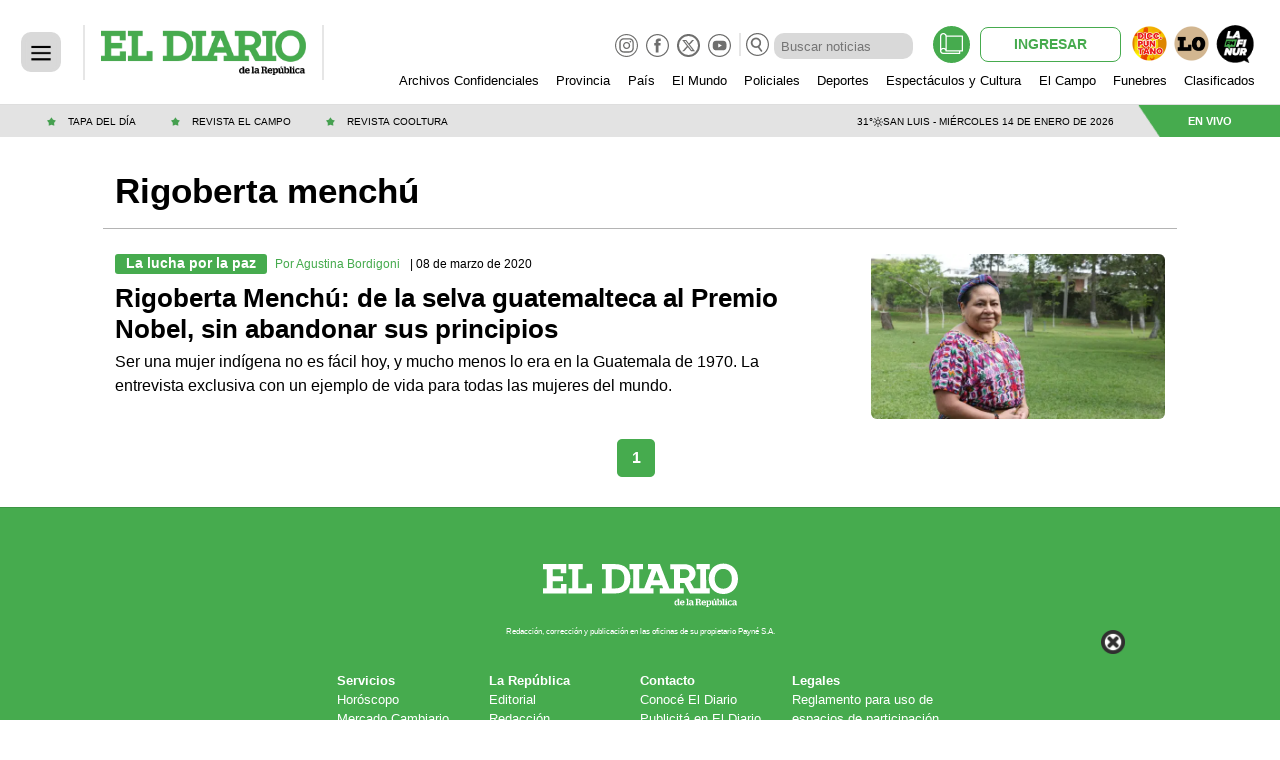

--- FILE ---
content_type: text/html; charset=utf-8
request_url: https://eldiariodelarepublica.com/tag/rigoberta-menchu
body_size: 30300
content:
<!doctype html><html lang="es"><head><meta charset="utf-8"><meta name="viewport" content="width=device-width,minimum-scale=1"><meta name="author" content="El Diario de la República"><meta name="twitter:site" content="@ElDiarioRep"><meta name="twitter:card" content="summary_large_image"><meta name="twitter:creator" content="@ElDiarioRep"><meta property="og:site_name" content="El Diario de la República"><meta name="robots" content="index, follow"><meta name="distribution" content="global"><meta name="rating" content="general"><meta name="language" content="es"><meta itemprop="genre" content="News"><meta http-equiv="X-UA-Compatible" content="IE=edge"><meta http-equiv="Content-Type" content="text/html; charset=utf-8"><meta name="facebook-domain-verification" content="wzgwvs4iz3ctunlhaqf2n7rmuj57sb"><meta itemprop="author" content="El Diario de la República"><meta name="publisher" content="El Diario de la República"><meta property="fb:admins" content="1464975003"><meta property="fb:app_id" content="1809102352715274"><meta property="fb:pages" content="271120295841"><meta itemprop="headline" content=""><meta name="theme-color" content="#46ab4e"><link rel="shortcut icon" href="https://www.eldiariodelarepublica.com/img/favicons/favicon.ico"><link rel="apple-touch-icon" sizes="57x57" href="https://www.eldiariodelarepublica.com/img/favicons/apple-icon-57x57.png"><link rel="apple-touch-icon" sizes="60x60" href="https://www.eldiariodelarepublica.com/img/favicons/apple-icon-60x60.png"><link rel="apple-touch-icon" sizes="72x72" href="https://www.eldiariodelarepublica.com/img/favicons/apple-icon-72x72.png"><link rel="apple-touch-icon" sizes="76x76" href="https://www.eldiariodelarepublica.com/img/favicons/apple-icon-76x76.png"><link rel="apple-touch-icon" sizes="114x114" href="https://www.eldiariodelarepublica.com/img/favicons/apple-icon-114x114.png"><link rel="apple-touch-icon" sizes="120x120" href="https://www.eldiariodelarepublica.com/img/favicons/apple-icon-120x120.png"><link rel="apple-touch-icon" sizes="144x144" href="https://www.eldiariodelarepublica.com/img/favicons/apple-icon-144x144.png"><link rel="apple-touch-icon" sizes="152x152" href="https://www.eldiariodelarepublica.com/img/favicons/apple-icon-152x152.png"><link rel="apple-touch-icon" sizes="180x180" href="https://www.eldiariodelarepublica.com/img/favicons/apple-icon-180x180.png"><link rel="icon" type="image/png" sizes="192x192" href="https://www.eldiariodelarepublica.com/img/favicons/android-icon-192x192.png"><link rel="icon" type="image/png" sizes="32x32" href="https://www.eldiariodelarepublica.com/img/favicons/favicon-32x32.png"><link rel="icon" type="image/png" sizes="96x96" href="https://www.eldiariodelarepublica.com/img/favicons/favicon-96x96.png"><link rel="icon" type="image/png" sizes="16x16" href="https://www.eldiariodelarepublica.com/img/favicons/favicon-16x16.png"><link rel="manifest" href="https://www.eldiariodelarepublica.com/img/favicons/manifest.json"><meta name="application-name" content="El Diario de la República"><meta name="apple-mobile-web-app-status-bar-style" content="black-translucent"><meta name="msapplication-TileImage" content="https://www.eldiariodelarepublica.com/img/favicons/ms-icon-144x144.png"><link rel="canonical" href="https://www.eldiariodelarepublica.com/tag/rigoberta-menchu"><meta name="twitter:image" content="https://www.eldiariodelarepublica.com/img/estructura/og_image.jpg"><meta property="og:image" content="https://www.eldiariodelarepublica.com/img/estructura/og_image.jpg"><meta itemprop="headline" content="Rigoberta Menchú: de la selva guatemalteca al Premio Nobel, sin abandonar sus principios"><meta property="og:type" content="website"><meta itemprop="url" content="https://www.eldiariodelarepublica.com/tag/rigoberta-menchu"><meta property="og:url" content="https://www.eldiariodelarepublica.com/tag/rigoberta-menchu"><meta itemprop="name" content="eldiariodelarepublica.com"><meta property="og:title" content="Rigoberta menchú | El Diario de la República"><meta name="twitter:title" content="Rigoberta menchú | El Diario de la República"><meta property="og:description" content="Suscribite a El Diario de la República. Más de medio siglo informando desde San Luis."><meta name="description" content="Suscribite a El Diario de la República. Más de medio siglo informando desde San Luis."><meta name="twitter:description" content="Suscribite a El Diario de la República. Más de medio siglo informando desde San Luis."><title>Rigoberta menchú | El Diario de la República</title><script async custom-element="amp-iframe" src="https://cdn.ampproject.org/v0/amp-iframe-0.1.js"></script><script async src="https://cdn.ampproject.org/v0.js" id="xdxd"></script><script async custom-element="amp-analytics" src="https://cdn.ampproject.org/v0/amp-analytics-0.1.js"></script><script async custom-element="amp-ad" src="https://cdn.ampproject.org/v0/amp-ad-0.1.js"></script><script async custom-element="amp-sidebar" src="https://cdn.ampproject.org/v0/amp-sidebar-0.1.js"></script><script async custom-element="amp-lightbox" src="https://cdn.ampproject.org/v0/amp-lightbox-0.1.js"></script><script async custom-element="amp-form" src="https://cdn.ampproject.org/v0/amp-form-0.1.js"></script><script async custom-element="amp-social-share" src="https://cdn.ampproject.org/v0/amp-social-share-0.1.js"></script><script async custom-element="amp-carousel" src="https://cdn.ampproject.org/v0/amp-carousel-0.2.js"></script><script async custom-element="amp-bind" src="https://cdn.ampproject.org/v0/amp-bind-0.1.js"></script><script async custom-element="amp-youtube" src="https://cdn.ampproject.org/v0/amp-youtube-0.1.js"></script><script async custom-template="amp-mustache" src="https://cdn.ampproject.org/v0/amp-mustache-0.2.js"></script><script custom-element="metricool" class="borrarScript">function loadScript(e){var t=document.getElementsByTagName("head")[0],c=document.createElement("script");c.type="text/javascript",c.src="https://tracker.metricool.com/resources/be.js",c.onreadystatechange=e,c.onload=e,t.appendChild(c)}loadScript(function(){beTracker.t({hash:"433988bbbd75156cb001885ed49cfeb1"})})</script><script async custom-element="amp-sticky-ad" src="https://cdn.ampproject.org/v0/amp-sticky-ad-1.0.js"></script><script type="application/ld+json"></script><script async custom-element="amp-access" src="https://cdn.ampproject.org/v0/amp-access-0.1.js"></script><script id="amp-access" type="application/json">{
        	"authorization": "https://www.eldiariodelarepublica.com/suscripcion/authorization?reader_id=READER_ID&url=SOURCE_URL&referer=DOCUMENT_REFERRER&_=RANDOM",
        	"noPingback": "true",
        	"login":{
        		"signIn": "https://www.eldiariodelarepublica.com/loginamp?reader_id=READER_ID&url=SOURCE_URL&_=RANDOM",
        		"signInRegister": "https://www.eldiariodelarepublica.com/loginamp/register?reader_id=READER_ID&url=SOURCE_URL&_=RANDOM",
        		"signSubs": "https://www.eldiariodelarepublica.com/loginamp?fromSubs=true&reader_id=READER_ID&url=SOURCE_URL&_=RANDOM",
        		"subscribe": "https://www.eldiariodelarepublica.com/suscripcion?reader_id=READER_ID&url=SOURCE_URL&_=RANDOM",
        		"signOut": "https://www.eldiariodelarepublica.com/logout_amp?reader_id=READER_ID&_=RANDOM",
        		"mi-cuenta": "https://www.eldiariodelarepublica.com/mi-cuenta?reader_id=READER_ID&_=RANDOM"
        	},
        	"authorizationFallbackResponse": {
                "loggedIn": false
        	}
        }</script><script async class="borrarScript" src="https://securepubads.g.doubleclick.net/tag/js/gpt.js"></script><script class="borrarScript">window.googletag=window.googletag||{cmd:[]},googletag.cmd.push(function(){googletag.defineSlot("/19991636/top/AMP_Zocalo",[[970,100],[970,90],[790,90],[728,90]],"div-gpt-ad-1670855022987-0").addService(googletag.pubads()),googletag.pubads().setTargeting("isAMP","false"),googletag.pubads().enableSingleRequest(),googletag.enableServices()})</script><link rel="preconnect" href="https://fonts.googleapis.com"><link rel="preconnect" href="https://fonts.gstatic.com" crossorigin><link href="https://fonts.googleapis.com/css2?family=Poppins:wght@100;400&family=Roboto:wght@400;500&display=swap" rel="stylesheet"><style amp-custom>abbr,address,article,aside,audio,b,blockquote,body,caption,cite,code,dd,del,dfn,div,dl,dt,em,fieldset,figure,footer,form,h1,h2,h3,h4,h5,h6,header,html,i,iframe,img,ins,kbd,label,legend,li,main,mark,menu,nav,object,ol,p,pre,q,samp,section,small,span,strong,sub,sup,table,tbody,td,tfoot,th,thead,time,tr,ul,var,video{margin:0;padding:0;border:0;outline:0;font-size:100%;vertical-align:baseline;background:0 0}article,aside,details,figcaption,figure,footer,header,main,menu,nav,section,summary{display:block}*,::after,::before{-webkit-box-sizing:border-box;-moz-box-sizing:border-box;-ms-box-sizing:border-box;-o-box-sizing:border-box;box-sizing:border-box}img{max-width:100%;border-width:0;vertical-align:middle;-ms-interpolation-mode:bicubic}form{margin:0 0 1.5 0}form fieldset{margin-bottom:1.5;padding:0;border-width:0}form legend{display:block;width:100%;margin-bottom:3;padding:0;color:#4d4d4d;border:0;border-bottom:1px solid #bfbfbf;white-space:normal}form legend small{font-size:.6rem;color:#bfbfbf}form p{margin-bottom:.75}form ul{list-style-type:none;margin:0 0 1.5 0;padding:0}form br{display:none}button,input,label,select,textarea{font-size:.6rem;border-radius:3px;vertical-align:baseline}button,input,select,textarea{font-family:"Libre Franklin",Helvetica,Arial,sans-serif;-webkit-box-sizing:border-box;-moz-box-sizing:border-box;-ms-box-sizing:border-box;box-sizing:border-box}label{display:inline-block;margin-bottom:.1875;font-family:.6rem;font-weight:700;color:#4d4d4d;cursor:pointer}input,select,textarea{display:inline-block;vertical-align:middle;width:100%;padding:4px;margin-bottom:1.5;background-color:#fff;border:1px solid #bfbfbf;color:#4d4d4d;-webkit-appearance:none;-moz-appearance:none;appearance:none}input:hover,select:hover,textarea:hover{border-color:gray}.input-small{width:60px}.input-medium{width:150px}.input-big{width:300px}input[type=image]{width:auto;height:auto;padding:0;margin:3px 0;line-height:normal;cursor:pointer}input[type=checkbox],input[type=radio]{width:12px;height:12px;padding:0;margin:0 3px 0 0;line-height:normal;cursor:pointer;background-color:#fff}input[type=checkbox]:checked,input[type=radio]:checked{background-color:#bfbfbf;border-color:#fff;border-width:1px;box-shadow:0 0 0 1px #bfbfbf}input[type=checkbox]+label,input[type=radio]+label{margin-right:24px}input[type=radio]{border-radius:100%}label input[type=checkbox],label input[type=radio]{margin-right:6px}input[type=image]{border:0;-webkit-box-shadow:none;box-shadow:none}input[type=file]{width:auto;padding:initial;line-height:initial;border:initial;background-color:transparent;background-color:initial;-webkit-box-shadow:none;box-shadow:none}input[type=button],input[type=reset],input[type=submit]{width:auto;height:auto;cursor:pointer;overflow:visible}textarea{resize:vertical;overflow:auto;height:auto;overflow:auto;vertical-align:top}input[type=hidden]{display:none}input[disabled],input[readonly],select[disabled],select[readonly],textarea[disabled],textarea[readonly]{-webkit-opacity:.5;-moz-opacity:.5;opacity:.5;cursor:not-allowed}input:focus,textarea:focus{border-color:#46ab4e,40%;box-shadow:0 0 1px 1px #bfbfbf;outline:0}::-webkit-input-placeholder{font-size:.8rem}input:-moz-placeholder{font-size:.8rem}input:required:focus:invalid{background-color:#fef2e7;border:1px solid #fce4cf}input:required:focus:valid{background-color:#e9f5e9;border:1px solid #5bb75b}.btn--brand{line-height:2}.btn--brand{color:#46ab4e}.btn--brand:hover{color:#46ab4e}.btn--brand:visited{color:#46ab4e}a{text-decoration:none;color:color-brand(color-brand)}a:visited{color:color-brand(color-brand)}a:hover{text-decoration:underline;color:color-brand(color-brand)}a:focus{outline:thin dotted;color:color-brand(color-brand)}a:active,a:hover{outline:0}h1,h2,h3,h4,h5,h6{margin:0;font-family:"Libre Franklin",Helvetica,Arial,sans-serif;font-weight:400;color:inherit;text-rendering:optimizelegibility}h1.altheader,h2.altheader,h3.altheader,h4.altheader,h5.altheader,h6.altheader{color:#4d4d4d;text-transform:uppercase;display:block}.h1,h1{margin-bottom:0;font-size:2.5rem;line-height:1.5}.h2,h2{margin-bottom:0;font-size:2.4rem;line-height:1.5}.h3,h3{margin-bottom:0;font-size:2.1rem;line-height:1.5}.h4,h4{margin-bottom:0;font-size:1.8rem;line-height:1.5}.h5,h5{margin-bottom:0;font-size:1.6rem;line-height:1.5}.h6,h6{margin-bottom:0;font-size:1.4rem;line-height:1.5}address,dl,ol,p,ul{margin-bottom:1.5;line-height:1.5}small{font-size:.6rem;color:#4d4d4d}ol,ul{margin:0 0 1.5 0;padding:0 0 0 24px}li ol,li ul{margin:0}blockquote{margin:0 0 1.5 0;padding-left:24px;border-left:2px solid #f2f2f2;font-family:"Libre Franklin",Helvetica,Arial,sans-serif;font-style:normal}blockquote p{font-size:.8rem;color:#4d4d4d;font-style:italic;line-height:1.5}q{quotes:none;font-style:italic}blockquote p::after,blockquote p::before,q:after,q:before{content:""}cite{font-style:normal}dd,dl{margin-bottom:1.5}dt{font-weight:700}.dl-horizontal dt{float:left;clear:left;width:20.25%;text-align:right}.dl-horizontal dd{margin-left:22.78%}abbr[title]{border-bottom:1px dotted #f2f2f2;cursor:help}b,strong{font-weight:700}dfn{font-style:italic}ins{background-color:#fff;color:#4d4d4d;text-decoration:none}mark{background-color:#ff0;color:#4d4d4d}code,kbd,pre,samp{font-family:"Courier New",monospace;font-size:.8rem;line-height:1.5}code{background-color:#f5f2f0;padding:.1em .3em;border-radius:3px}pre{white-space:pre;white-space:pre-wrap;word-wrap:break-word}sub,sup{position:relative;font-size:.6rem;line-height:0;vertical-align:1.5}sup{top:-.5em}sub{bottom:-.25em}hr{clear:both;display:block;margin:1.5 0;padding:0;height:1px;border:0;border-top:1px solid #f2f2f2}.intro{font-weight:700}.font-x-small{font-size:.6rem}.font-small{font-size:.8rem}.font-normal{font-size:1rem}.font-big{font-size:1.5rem}.font-huge{font-size:2rem}*{box-sizing:border-box}.grid{position:relative;display:-webkit-flex;align-items:flex-start;display:flex;-webkit-backface-visibility:hidden;backface-visibility:hidden;-webkit-flex-flow:row wrap;flex-flow:row wrap;width:100%}.nowrap{-webkit-flex-wrap:nowrap;flex-wrap:nowrap}.vertical{-webkit-flex-direction:column;flex-direction:column;-webkit-flex-wrap:nowrap;flex-wrap:nowrap}.vertical.reverse{-webkit-flex-direction:column-reverse;flex-direction:column-reverse;-webkit-flex-wrap:nowrap;flex-wrap:nowrap}.align-center{-webkit-align-items:center;align-items:center;-webkit-align-self:center;align-self:center}[class*=" item"],[class^=item]{display:block;flex-basis:0;flex-shrink:0;flex-grow:1;align-items:flex-start;min-height:0;min-width:0;padding-left:12px;padding-right:12px}@media(min-width:64em){[class*=" item"],[class^=item]{padding:12px}}.item.grid{display:block;width:100%;flex-basis:100%;padding:0;margin:0}@media(min-width:64em){.item.grid{flex-basis:0;display:flex}}.item.is-narrow{flex-basis:100%}@media(min-width:64em){.item.is-narrow{flex:none}}.item.clear{margin:0;padding:0}.item.is-1{flex-basis:100%}@media(min-width:64em){.item.is-1{flex:0 0 8.33333%}}.item.is-2{flex-basis:100%}@media(min-width:64em){.item.is-2{flex:0 0 16.66667%}}.item.is-3{flex-basis:100%}@media(min-width:64em){.item.is-3{flex:0 0 25%}}.item.is-4{flex-basis:100%}@media(min-width:64em){.item.is-4{flex:0 0 33.33333%}}.item.is-5{flex-basis:100%}@media(min-width:64em){.item.is-5{flex:0 0 41.66667%}}.item.is-6{flex-basis:100%}@media(min-width:64em){.item.is-6{flex:0 0 50%}}.item.is-7{flex-basis:100%}@media(min-width:64em){.item.is-7{flex:0 0 58.33333%}}.item.is-8{flex-basis:100%}@media(min-width:64em){.item.is-8{flex:0 0 66.66667%}}.item.is-9{flex-basis:100%}@media(min-width:64em){.item.is-9{flex:0 0 75%}}.item.is-10{flex-basis:100%}@media(min-width:64em){.item.is-10{flex:0 0 83.33333%}}.item.is-11{flex-basis:100%}@media(min-width:64em){.item.is-11{flex:0 0 91.66667%}}.item.is-12{flex-basis:100%}@media(min-width:64em){.item.is-12{flex:0 0 100%}}html{background:#fff;font-size:87.5%;-webkit-overflow-scrolling:touch;-webkit-tap-highlight-color:transparent;-webkit-text-size-adjust:100%;-ms-text-size-adjust:100%}body{margin:0;padding:0;width:100%;background-color:transparent;font-family:"Libre Franklin",Helvetica,Arial,sans-serif;line-height:1.5;color:#4d4d4d}.notificacion-modal{background-color:#fff;z-index:9999999999;padding:15px;position:fixed;width:100%;max-width:452px;top:0;left:0;-webkit-box-shadow:0 0 28px 3px rgba(0,0,0,.5);-moz-box-shadow:0 0 28px 3px rgba(0,0,0,.5);box-shadow:0 0 28px 3px rgba(0,0,0,.5);display:none}@media(min-width:48em){.notificacion-modal{left:95px}}.notificacion-modal .notificacion-body{display:flex}.notificacion-modal .notificacion-body .logo img{width:80px;height:80px}.notificacion-modal .logo{display:block;margin-bottom:10px}.notificacion-modal .logo img{width:140px}.notificacion-modal .text{font-size:1rem;display:block;margin-bottom:25px;letter-spacing:.5px;padding-left:10px;width:calc(100% - 80px)}.notificacion-modal .botones{text-align:right}.notificacion-modal .botones .btn--link{text-transform:uppercase;font:bold 11px Arial;margin-right:15px;background:0 0;border:0;cursor:pointer}.notificacion-modal .botones .btn--primary{font:bold 11px Arial;text-transform:uppercase;background:#46ab4e;padding:1em 1.5em;line-height:1.5;color:#fff;border-radius:.25em;border:0;cursor:pointer}html{font-size:16px}a{color:#000}a,button{outline:0}a:active,a:focus,a:hover,button:active,button:focus,button:hover{text-decoration:none}ul{padding:0;list-style:none}.icon{display:inline-block;stroke-width:0;stroke:currentColor;fill:currentColor;vertical-align:middle}.img--circle{border-radius:100%}.center{display:flex;justify-content:center;align-items:center}.centertext{text-align:center}.italic{font-style:italic}section{display:block}section.perlitas{background:#b5f700}.container{overflow:hidden;flex-grow:1;margin:0 auto;position:relative;width:auto;max-width:1080px}.btn--link{color:#46ab4e}.btn--link:hover{color:#46ab4e}.btn--link:visited{color:#46ab4e}form{margin-bottom:10px;position:relative}form fieldset{margin-bottom:15px}form label{font-size:1rem;margin-bottom:5px}form input{font-size:1rem}form input[type=email],form input[type=text]{padding:5px}form input[type=email]::-webkit-input-placeholder,form input[type=text]::-webkit-input-placeholder{font-size:1rem}form input[type=email]:-moz-placeholder,form input[type=text]:-moz-placeholder{font-size:1rem}form input[type=email]::-moz-placeholder,form input[type=text]::-moz-placeholder{font-size:1rem}form input[type=email]:-ms-input-placeholder,form input[type=text]:-ms-input-placeholder{font-size:1rem}form input[type=checkbox],form input[type=radio]{width:15px;height:15px;margin:0 3px 0 0}form input[type=checkbox]+label,form input[type=radio]+label{display:inline}form input[type=checkbox]+label.error,form input[type=radio]+label.error{position:absolute;top:20px}form input[type=file]{cursor:pointer;display:block;padding:10px 0}form input[type=file]::-webkit-file-upload-button{background:#46ab4e;border:0;-webkit-border-top-right-radius:5px;-webkit-border-bottom-right-radius:5px;-webkit-border-bottom-left-radius:5px;-webkit-border-top-left-radius:5px;-moz-border-radius-topright:5px;-moz-border-radius-bottomright:5px;-moz-border-radius-bottomleft:5px;-moz-border-radius-topleft:5px;border-top-right-radius:5px;border-bottom-right-radius:5px;border-bottom-left-radius:5px;border-top-left-radius:5px;-webkit-background-clip:padding-box;-moz-background-clip:padding;background-clip:padding-box;padding:1rem 2rem;cursor:pointer;color:#fff;outline:0 none}form input[type=file]::-ms-browse{background:#46ab4e;border:0;padding:1rem 2rem;cursor:pointer;color:#fff;outline:0 none}form textarea{font-size:1rem}form select{font-size:1rem;padding:5px}form select:after{position:absolute;content:"";top:14px;right:10px;width:0;height:0;border:6px solid transparent;border-color:#fff transparent transparent transparent}amp-img.contain img{object-fit:contain}.anuncio_previo{margin-top:-130px;padding:0;position:relative;background-color:#fff;z-index:99999;height:100vh;display:flex;align-items:center;justify-content:center}@media(min-width:48em){.anuncio_previo{margin-top:-150px}}.anuncio_previo .publi-prev{display:flex;position:relative}.anuncio_previo button{display:flex;flex-direction:column;align-items:center;cursor:pointer;position:absolute;top:-10px;right:-10px;background:0 0;border:0;padding:0}.anuncio_previo button span{color:#000;font-size:12.5px;line-height:1.2;font-weight:700}.anuncio_previo .ad_amp{display:flex;justify-content:center;align-items:center}amp-sticky-ad{padding:0;z-index:9999}.contenedor__publicidad .publicidad{max-width:1200px;margin:10px auto 10px}@media(min-width:31em){.contenedor__publicidad .publicidad{margin:10px auto 18px}}.AMP_Home_Top,.AMP_Nota_Top{margin:20px auto}.AMP_Home_Top img,.AMP_Nota_Top img{object-fit:contain}.AMP_Home_Top amp-ad,.AMP_Nota_Top amp-ad{margin:auto}.AMP_Home_Top .publicidad,.AMP_Nota_Top .publicidad{margin:0}.AMP_Home_Top_mobile,.AMP_Nota_Top_mobile{display:block;max-width:320px;max-height:50px}.AMP_Home_Top_mobile amp-img,.AMP_Nota_Top_mobile amp-img{max-height:50px}.AMP_Home_Top_desktop,.AMP_Nota_Top_desktop{display:none;max-height:90px;max-width:970px}.AMP_Home_Top_desktop amp-img,.AMP_Nota_Top_desktop amp-img{max-height:90px}@media(min-width:1024px){.AMP_Home_Top_mobile,.AMP_Nota_Top_mobile{display:none}.AMP_Home_Top_desktop,.AMP_Nota_Top_desktop{display:block;width:100%}}.contenedor__publicidad.lateral,.publicidad.lateral{height:100%}.ad_amp{display:flex;justify-content:center;align-items:center}.ad_amp a,.ad_amp amp-ad{margin:auto}@media(min-width:1120px){.laterales_on{display:flex;justify-content:center}}.is-publi-lateral{display:none}.is-publi-lateral .banner{height:100%}@media(min-width:1120px){.is-publi-lateral{width:180px;min-width:180px}}@media(min-width:1600px){.is-publi-lateral{display:block}}.is-publi-lateral .box-add,.is-publi-lateral .box-add-posSeccion{display:none;padding:73px 10px 0 10px;z-index:1}@media(min-width:1120px){.is-publi-lateral .box-add,.is-publi-lateral .box-add-posSeccion{width:180px;position:fixed;display:block;height:600px;top:0;transition:.4s}.is-publi-lateral .box-add-posSeccion,.is-publi-lateral .box-add-posSeccion-posSeccion{top:75px}.is-publi-lateral .box-add amp-img,.is-publi-lateral .box-add-posSeccion amp-img{height:inherit}.is-publi-lateral .box-add amp-img img,.is-publi-lateral .box-add-posSeccion amp-img img{object-fit:cover}}@media(min-width:1450px){.is-publi-lateral.lateral_home{display:block}}[class*=" item"],[class^=item]{padding-left:20px;padding-right:20px}@media(min-width:64em){[class*=" item"],[class^=item]{padding:12px}}.icon_twitter{border:2px solid #46ab4e;border-radius:50%;display:flex;width:38px;height:38px;align-items:center;justify-content:center}.icon_twitter_gris{border:1.6px solid #6f6f6e;border-radius:50%;display:flex;width:23px;height:23px;align-items:center;justify-content:center}.tw_np{padding:2px;border-radius:50%;border:2px solid #000}.icon_twitter.tw_icon{border:0}.cont_mediakit{max-width:100%;margin:auto;padding:10px 0}.cont_mediakit .mediakit{display:flex;flex-wrap:wrap;align-items:center;justify-content:center;flex-direction:column}.cont_mediakit .mediakit p{font-size:1.125rem;width:100%;text-align:center}.cont_mediakit .mediakit p span{font-size:1rem}.cont_mediakit .mediakit.ocupado{border:1px dashed red}.cont_mediakit .mediakit.ocupado p{color:red}.cont_mediakit .mediakit.libre{border:1px dashed green}.cont_mediakit .mediakit.libre p{color:green}header{position:fixed;width:100%;top:0;z-index:999}header .cont_login{display:flex;align-items:center;justify-content:center}header .login_btns{background:#fff;border-radius:8px;border:1px solid #46ab4e;padding:3px 33px;color:#46ab4e;font-weight:600;font-size:12px}@media(min-width:1024px){header .login_btns.noSuscripcionBtn{margin-left:10px}}header .login_suscribirse{margin:0 13px;background:#46ab4e;border-radius:8px;border:1px solid #46ab4e;padding:3px 26px;color:#fff;font-weight:600;font-size:12px}header .login_revista{background:#46ab4e;border-radius:50%;padding:7px;width:35px;height:35px}header .login_revista svg{position:relative;width:21px;height:21px}header .grid__hamburger{position:relative;display:-webkit-flex;display:inline-flex;-webkit-backface-visibility:hidden;backface-visibility:hidden;-webkit-flex-flow:row wrap;flex-flow:row wrap;width:15%;align-items:center}header .cont__headerclima{display:inline-flex;align-items:right;justify-content:space-between;width:100%;height:32px;background-color:#e3e3e3;margin:auto}header .cont__mainheader{background:#fff;display:inline-flex;align-items:center;justify-content:space-between;height:56px;width:100%;margin:auto;border-bottom:0}header .cont_header--mobile{height:74px;display:flex;flex-direction:column}header .cont_header--mobile .background_mainheader{background:#fff}header .cont_header--mobile .background_mainheader .cont__mainheader .grid__hamburger{width:22.5%;align-items:center}header .cont_header--mobile .background_mainheader .cont__mainheader .grid__hamburger .hamburger{align-items:center;border:0;padding:0;position:absolute;width:34px;height:34px;left:24px;line-height:16px;background:#d9d9d9;border-radius:10px;cursor:pointer}header .cont_header--mobile .background_mainheader .cont__mainheader .grid__hamburger .hamburger amp-img{margin-top:3px}header .cont_header--mobile .background_mainheader .cont__mainheader .cont__logo{width:54%;margin-top:10px}header .cont_header--mobile .background_mainheader .cont__mainheader .cont__logo img{max-height:27.42px;margin:auto}header .cont_header--mobile .background_mainheader .cont__mainheader .icono__radio{width:22.5%;align-items:center}header .cont_header--mobile .background_mainheader .cont__mainheader .icono__radio ul{list-style:none;text-align:right}header .cont_header--mobile .background_mainheader .cont__mainheader .icono__radio ul li{display:inline-block;margin-right:24px}header .cont_header--mobile .background_mainheader .cont__mainheader .icono__radio ul li .icon{width:25.077px;height:25.356px}header .cont_header--mobile .background_mainheader .cont__mainheader .icono__radio ul li p{display:none;color:#46ab4e}header .cont_header--mobile .background_mainheader .cont__mainheader .header-vl{border-left:2px solid #e6e6e6;height:42.805px}header .cont_header--mobile .cont__headerclima{align-items:center;height:18px}header .cont_header--mobile .cont__headerclima .header_clima_info{font-size:.625rem;align-self:center;margin:0 auto;color:#000;text-transform:uppercase}header .cont_header--mobile .cont__headerclima .header_clima_icon{height:7.99px;width:7.99px;margin:0 2px}header .cont_header--mobile .background_login{background:#fff}header .cont_header--mobile .cont_login{margin:10px 0 10px auto}header .cont_header--mobile .cont_login .login_btns{padding:2px 30px;font-size:11px}header .cont_header--mobile .cont_login .login_suscribirse{padding:2px 23px;font-size:11px}header .cont_header--mobile .cont_login .login_revista{padding:6px;width:30px;height:30px}header .cont_header--mobile .cont_login .login_revista svg{left:-1px;top:-1px}header .cont_header--mobile .cont_login .login_perfil{margin-left:10px}header .modal_estrellas{display:none}header .modal_estrellas button{display:none}header .modal_estrellas button{border:0;background:0;display:flex;height:100%;width:100%;padding:0}header .modal_estrellas .cont_estrellamodal{margin:auto;position:relative}header .modal_estrellas .cont_estrellamodal .icon-cross{position:absolute;top:-5px;right:-5px;z-index:9999;border:2px solid #46ab4e;border-radius:10px;background:#fff;cursor:pointer}header .modal_estrellas .cont_estrellamodal a amp-img{cursor:zoom-in}header .modal_estrellas .cont_estrellamodal a amp-img img{object-fit:cover}header .modal_estrellas .cont_estrellamodal a p{background-color:#46ab4e;color:#fff;font-size:1.375rem}header .modal_estrellas.active{display:flex;height:100vh;position:absolute;top:0;bottom:0;left:0;right:0;z-index:999999;background-color:#0000008c}header .cont_header--desktop{display:none}@media(min-width:48em){header .cont_header--mobile{display:none}header .cont_header--desktop{display:block}header .cont_header--desktop .cont__mainheader{height:105px;border-bottom:1px solid #00000021}header .cont_header--desktop .cont__mainheader .grid__hamburger{width:15%;align-items:center}header .cont_header--desktop .cont__mainheader .grid__hamburger .hamburger{border:0;padding:0;width:40px;height:40px;left:32px;line-height:16px;background:#d9d9d9;border-radius:10px;margin:auto;cursor:pointer}header .cont_header--desktop .cont__mainheader .grid__hamburger .hamburger .menu-icon{margin-top:5px}header .cont_header--desktop .cont__mainheader .cont__logo amp-img{max-height:45px;width:205px;margin:0 15px}header .cont_header--desktop .cont__mainheader .cont__barra{width:84%;display:flex;flex-direction:column;justify-content:center;padding-right:25px}header .cont_header--desktop .cont__mainheader .cont__barra .barra__busqueda{margin-top:0;display:flex;align-items:flex-start;justify-content:flex-end;height:68px}header .cont_header--desktop .cont__mainheader .cont__barra .barra__busqueda .cont__redes{display:flex;justify-content:flex-end;width:100%;height:20px;position:relative;top:6px}header .cont_header--desktop .cont__mainheader .cont__barra .barra__busqueda .cont__redes .menu-redes{margin-left:auto}header .cont_header--desktop .cont__mainheader .cont__barra .barra__busqueda .cont__redes .menu-redes ul{list-style-type:none}header .cont_header--desktop .cont__mainheader .cont__barra .barra__busqueda .cont__redes .menu-redes ul li{display:none}header .cont_header--desktop .cont__mainheader .cont__barra .barra__busqueda .cont__redes .menu-redes ul .menu-redes-icons{display:flex}header .cont_header--desktop .cont__mainheader .cont__barra .barra__busqueda .cont__redes .menu-redes ul .menu-redes-icons li{display:flex;margin-left:5px}header .cont_header--desktop .cont__mainheader .cont__barra .barra__busqueda .cont__redes .menu-redes ul .menu-redes-icons li amp-img{margin-bottom:9.5px}header .cont_header--desktop .cont__mainheader .cont__barra .barra__busqueda .cont_search{position:relative;display:flex;height:23px;width:255px;margin-left:auto;top:8px}header .cont_header--desktop .cont__mainheader .cont__barra .barra__busqueda .cont_search form{border-left:2px solid #e6e6e6;display:flex;margin:0}header .cont_header--desktop .cont__mainheader .cont__barra .barra__busqueda .cont_search form button{background:0;border:0;padding:0;cursor:pointer}header .cont_header--desktop .cont__mainheader .cont__barra .barra__busqueda .cont_search form button .icon-busqueda{margin:auto 5px}header .cont_header--desktop .cont__mainheader .cont__barra .barra__busqueda .cont_search form .search__input{height:16px;width:110px;padding:7px;background:#d9d9d9;border-left:2px solid #e6e6e6;border:0;font-size:1rem;line-height:1rem;color:#000;z-index:auto;margin:auto;transition:opacity .2s;border-radius:10px}header .cont_header--desktop .cont__mainheader .cont__barra .barra__busqueda .cont_search form .search__input:focus{border-color:inherit;-webkit-box-shadow:none;box-shadow:none}header .cont_header--desktop .cont__mainheader .cont__barra .cont__slide{display:none}header .cont_header--desktop .cont__mainheader .cont__barra .cont_login{margin-left:auto;position:absolute;bottom:41px}header .cont_header--desktop .cont__mainheader .cont__barra .cont_login .login_btns{padding:3px 33px;font-size:12px}header .cont_header--desktop .cont__mainheader .cont__barra .cont_login .login_suscribirse{padding:3px 26px;font-size:12px}header .cont_header--desktop .cont__mainheader .cont__barra .cont_login .login_revista{padding:7px;width:35px;height:35px}header .cont_header--desktop .cont__mainheader .cont__barra .cont_login .login_revista svg{width:21px;height:21px}header .cont_header--desktop .cont__mainheader .cont__barra .cont_login .login_perfil{margin-left:13px}header .cont_header--desktop .cont__mainheader .cont__barra .cont_login .login_perfil svg{left:0;top:0}header .cont_header--desktop .cont__mainheader .cont__barra .cont_iconos{display:flex;justify-content:left;margin-left:5px}header .cont_header--desktop .cont__mainheader .cont__barra .cont_iconos .icon_lo{margin-right:1px}header .cont_header--desktop .cont__mainheader .header-vl{border-left:2px solid #e6e6e6;height:55px}header .cont_header--desktop .cont__headerclima{align-items:right;height:32px}header .cont_header--desktop .cont__headerclima .cont_destacadas{display:none}header .cont_header--desktop .cont__headerclima .header_clima_info{font-size:.625rem;align-self:center;margin:0 24px 0 auto;text-transform:uppercase;color:#000}header .cont_header--desktop .cont__headerclima .header_clima_icon{height:10px;width:10px;vertical-align:middle}header .cont_header--desktop .cont__headerclima .triangulo-envivo amp-img{display:block;width:22px;height:32.5px}header .cont_header--desktop .cont__headerclima .envivo{background-color:#46ab4e;height:100%;width:120px;display:flex}header .cont_header--desktop .cont__headerclima .envivo p{font-size:.70813rem;color:#fff;margin:auto 48px auto auto}}@media(min-width:64em){header .cont_header--desktop .cont__mainheader .grid__hamburger{width:7%}header .cont_header--desktop .cont__mainheader .cont__logo{padding:0;width:20%}header .cont_header--desktop .cont__mainheader .cont__logo amp-img{max-height:35px;width:159.5px;margin:0 auto}header .cont_header--desktop .cont__mainheader .cont__barra{width:80%}header .cont_header--desktop .cont__mainheader .cont__barra .barra__busqueda{margin:20px 0 0 auto;width:100%;max-width:743px;height:23px;display:flex;align-items:center;justify-content:space-between}header .cont_header--desktop .cont__mainheader .cont__barra .barra__busqueda .cont__redes{position:relative;top:0}header .cont_header--desktop .cont__mainheader .cont__barra .barra__busqueda .cont__redes .menu-redes{margin-left:0}header .cont_header--desktop .cont__mainheader .cont__barra .barra__busqueda .cont__redes .menu-redes ul .menu-redes-icons li{margin:0 8px 0 0}header .cont_header--desktop .cont__mainheader .cont__barra .barra__busqueda .cont_search{margin-top:0;width:auto;position:initial}header .cont_header--desktop .cont__mainheader .cont__barra .barra__busqueda .cont_search form .icon-busqueda{margin:auto 5px auto 55px}header .cont_header--desktop .cont__mainheader .cont__barra .barra__busqueda .cont_search form .search__input{height:26px;width:139px}header .cont_header--desktop .cont__mainheader .cont__barra .barra__busqueda .cont_iconos{justify-content:end;margin-left:10px}header .cont_header--desktop .cont__mainheader .cont__barra .barra__busqueda .cont_iconos .icon_lo{margin-right:5px}header .cont_header--desktop .cont__mainheader .cont__barra .div_slide{display:flex;justify-content:flex-end}header .cont_header--desktop .cont__mainheader .cont__barra .div_slide .cont__slide{margin-top:12px;width:100%;max-width:730px;display:flex;justify-content:space-between}header .cont_header--desktop .cont__mainheader .cont__barra .div_slide .cont__slide .cont__item{margin-left:0;display:flex;align-items:center;width:fit-content;width:-webkit-fit-content;width:-moz-fit-content}header .cont_header--desktop .cont__mainheader .cont__barra .div_slide .cont__slide .cont__item span{font-size:.6875rem}header .cont_header--desktop .cont__mainheader .cont__barra .div_slide .cont__slide .cont__item .activa{display:flex;border-bottom:solid 1px #46ab4e;margin:auto 0 auto 0}header .cont_header--desktop .cont__mainheader .cont__barra .cont_login{margin-left:20px;position:static}header .cont_header--desktop .cont__mainheader .cont__barra .cont_login .login_btns{padding:5px 26px}header .cont_header--desktop .cont__mainheader .cont__barra .cont_login .login_suscribirse{padding:5px 16px}header .cont_header--desktop .cont__mainheader .cont__barra .cont_login .login_revista{padding:8px;width:37px;height:37px}header .cont_header--desktop .cont__mainheader .cont__barra .cont_login .login_revista svg{width:23px;height:21px;top:-1px;left:-1px}header .cont_header--desktop .cont__mainheader .cont__barra .cont_login .login_perfil svg{left:-1px}header .cont_header--desktop .cont__mainheader .cont__barra .cont_iconos{align-items:center}header .cont_header--desktop .cont__mainheader .cont__barra .cont_iconos .icon_lo{margin-top:5px}header .cont_header--desktop .cont__mainheader .icono__radio{width:12%}header .cont_header--desktop .cont__headerclima .header_clima_info{margin:auto 24px auto auto}}@media(min-width:76em){header .cont_header--desktop .cont__mainheader .cont__logo{max-width:325px}header .cont_header--desktop .cont__mainheader .cont__logo amp-img{max-height:45px;width:205px}header .cont_header--desktop .cont__mainheader .cont__barra{width:80%;padding-left:75px;min-width:917px}header .cont_header--desktop .cont__mainheader .cont__barra .barra__busqueda{max-width:795px}header .cont_header--desktop .cont__mainheader .cont__barra .div_slide .cont__slide{max-width:900px}header .cont_header--desktop .cont__mainheader .cont__barra .div_slide .cont__slide .cont__item span{font-size:.8125rem}header .cont_header--desktop .cont__mainheader .cont__barra .cont_login .login_btns{padding:6px 33px;font-size:14px}header .cont_header--desktop .cont__mainheader .cont__barra .cont_login .login_suscribirse{margin:0 12px;padding:6px 22px;font-size:14px}header .cont_header--desktop .cont__mainheader .cont__barra .cont_login .login_revista{padding:8px}header .cont_header--desktop .cont__mainheader .icono__radio{width:12%}header .cont_header--desktop .cont__headerclima .cont_destacadas{display:inline-flex;margin:auto 0 auto 3.2%}header .cont_header--desktop .cont__headerclima .cont_destacadas ul{display:inline-flex;list-style:none}header .cont_header--desktop .cont__headerclima .cont_destacadas ul button{border:0;background:0;display:flex;cursor:pointer}header .cont_header--desktop .cont__headerclima .cont_destacadas ul button .icon-estrella{margin:auto 12px auto 0}header .cont_header--desktop .cont__headerclima .cont_destacadas ul button li{font-size:.625rem;text-transform:uppercase;margin:1.5px 23px 0 0}}.aux_header{height:130px}@media(min-width:48em){.aux_header{height:150px}}@media(min-width:64em){.aux_header{height:150px}}.footer{border-top:1px solid #00000021;background-color:#46ab4e;display:flex;flex-direction:column;align-items:center}.footer .icon-big{display:none}.footer .icon-small{display:block}.footer .contenedor-footer{padding:12px 17px 0}.footer .contenedor-footer .footer_main .item-newsletter .newsletter_footer{max-width:400px;margin:0 auto;cursor:pointer}.footer .contenedor-footer .footer_main .item-newsletter .newsletter_footer .cont_form{overflow:hidden;margin-bottom:0}.footer .contenedor-footer .footer_main .item-newsletter .newsletter_footer .cont_form .field{background-color:#fff;padding:7px;border-radius:10px;margin-bottom:10px;height:30px}.footer .contenedor-footer .footer_main .item-newsletter .newsletter_footer .cont_form .cont_imput{padding:0 5px;display:flex;flex-direction:column}.footer .contenedor-footer .footer_main .item-newsletter .newsletter_footer .cont_form .cont_imput .cont_frase{display:flex;width:100%;float:left}.footer .contenedor-footer .footer_main .item-newsletter .newsletter_footer .cont_form .cont_imput .cont_frase .frase{margin:auto 0;font-size:.625rem;line-height:.75rem;color:#fff}.footer .contenedor-footer .footer_main .item-newsletter .newsletter_footer .cont_form .cont_imput .cont_frase .icon-sobre{float:left;margin-right:5px}.footer .contenedor-footer .footer_main .item-newsletter .newsletter_footer .cont_form .cont_imput .newsletter_submit{color:#9e9e9e;background:#fff;border-radius:5px;padding:0;width:75px;height:16px;line-height:16px;font-size:.625rem;margin:5px auto 0}.footer .contenedor-footer .footer_main .footer_logo{padding:30px 0}.footer .contenedor-footer .footer_main .footer_logo amp-img{margin:0 auto}.footer .contenedor-footer .redaccion{display:flex;font-size:8px;color:#fff;text-align:center;padding:0 0 12px;text-align:center;justify-content:center;align-items:center;width:100%}.footer .contenedor-footer .item-columnas .footer_columnas{display:flex;flex-wrap:wrap;padding:12px 0;max-width:290px;margin:0 auto}.footer .contenedor-footer .item-columnas .footer_columnas .columna{list-style:none;width:45%;margin-bottom:10px}.footer .contenedor-footer .item-columnas .footer_columnas .columna:nth-child(2),.footer .contenedor-footer .item-columnas .footer_columnas .columna:nth-child(4){margin-left:10px}.footer .contenedor-footer .item-columnas .footer_columnas .columna li{font-size:.8125rem;color:#fff}.footer .contenedor-footer .item-columnas .footer_columnas .columna li a{color:#fff}.footer .mustang{width:100%;background-color:#1d1d1b;display:flex;height:20px;align-items:center;justify-content:center}.footer .mustang a{display:flex}.footer .mustang a .icon-small{margin:auto 5px}.footer .mustang a p{font-family:"Libre Franklin",Helvetica,Arial,sans-serif;font-size:.625rem;color:#fff}@media(min-width:48em){.footer .icon-big{display:block}.footer .icon-small{display:none}.footer .contenedor-footer{display:flex;flex-direction:column;padding:43px 17px 5px 17px;max-width:860px}.footer .contenedor-footer .redaccion{padding:0 0 5px}.footer .contenedor-footer .footer_main{display:flex}.footer .contenedor-footer .footer_main .item-logo .footer_logo{padding:0}.footer .contenedor-footer .footer_main .item-logo .footer_logo img{max-width:192px;padding:0}.footer .contenedor-footer .footer_main .is-8{margin:auto 0 auto .5%;max-width:490px;order:2}.footer .contenedor-footer .footer_main .is-8 .newsletter_footer{max-width:unset}.footer .contenedor-footer .footer_main .is-8 .newsletter_footer .cont_form .field{margin-bottom:16px;height:36px}.footer .contenedor-footer .footer_main .is-8 .newsletter_footer .cont_form .cont_imput{flex-direction:row}.footer .contenedor-footer .footer_main .is-8 .newsletter_footer .cont_form .cont_imput .newsletter_submit{border-radius:7px;width:90px;height:25px;font-size:.625rem;margin:5px 0;line-height:25px}.footer .contenedor-footer .footer_main .is-8 .newsletter_footer .cont_form .cont_imput .cont_frase .icon-sobre{margin-right:10px}.footer .contenedor-footer .footer_main .is-8 .newsletter_footer .cont_form .cont_imput .cont_frase .frase{font-size:.75rem;line-height:1rem;padding:0 5px 0 0}.footer .contenedor-footer .item-columnas{max-width:800px;margin:2% auto 0;padding:12px 20px}.footer .contenedor-footer .item-columnas .footer_columnas{padding:0 60px;max-width:unset}.footer .contenedor-footer .item-columnas .footer_columnas .columna{width:25%;margin-bottom:0;padding-right:0}.footer .contenedor-footer .item-columnas .footer_columnas .columna:nth-child(2),.footer .contenedor-footer .item-columnas .footer_columnas .columna:nth-child(4){margin-left:0}.footer .mustang{height:27px;width:100%}.footer .mustang a .icon-big{margin-right:10px}.footer .mustang a p{font-size:.75rem}}@media(min-width:64em){.footer .contenedor-footer .is-8{max-width:570px}}amp-sidebar{max-width:100%}@media(min-width:31em){amp-sidebar{max-width:20rem;scrollbar-width:none}amp-sidebar::-webkit-scrollbar{width:0}}.sidebar{width:100%;background:#d9d9d9}.sidebar__close{text-align:right}.sidebar__close button{cursor:pointer;background-color:transparent;border:0;margin:10px -3px 0}.sidebar .sidebar__content{padding:0 30px}.sidebar .sidebar__content .menu-redes{text-align:center;padding-left:0}.sidebar .sidebar__content .menu-redes ul{list-style-type:none;padding-top:10px;color:#000;line-height:1.2;font-size:1.4375rem}.sidebar .sidebar__content .menu-redes ul .menu-redes-icons{display:flex;padding-top:23px;justify-content:space-evenly}.sidebar .sidebar__content .menu-redes ul .menu-redes-icons li amp-img{margin-right:0}.sidebar .sidebar__content .cont_opciones{position:relative;z-index:999}.sidebar .sidebar__content .cont_opciones .buscador{padding-top:20px}.sidebar .sidebar__content .cont_opciones .buscador form{display:flex}.sidebar .sidebar__content .cont_opciones .buscador form .search-text{height:46px;width:100%;border:0;border-radius:10px;color:#000;padding:20px 16px;font-weight:400;font-size:1.125rem}.sidebar .sidebar__content .cont_opciones .opciones{width:100%;margin:auto;display:flex;justify-content:space-between;padding:20px 0 0}.sidebar .sidebar__content .cont_opciones .opciones .opciones-vl{border-left:1px solid #fff;height:75px}.sidebar .sidebar__content .cont_opciones .opciones .item{display:flex;justify-content:center;padding:5px 0 0 0;width:30%;font-size:.875rem;font-family:"Libre Franklin",Helvetica,Arial,sans-serif;font-weight:400}.sidebar .sidebar__content .cont_opciones .opciones .item a .icon_nav{margin-bottom:10px}.sidebar .sidebar__content .cont_opciones .opciones .item a span{display:block;font-size:.9375rem}.sidebar .sidebar__content .cont_opciones .opciones .horoscopo a .icon_nav{margin-bottom:7px}.sidebar .sidebar__content .cuerpo-mobile{padding:30px 0 0}.sidebar .sidebar__content .cuerpo-mobile .menu_lateral{list-style-type:none;text-align:left;line-height:1.2;vertical-align:middle;color:#000;font-size:1.25rem}.sidebar .sidebar__content .cuerpo-mobile .menu_lateral li{margin-bottom:10px}.sidebar .sidebar__content .cuerpo-mobile .menu_lateral a,.sidebar .sidebar__content .cuerpo-mobile .menu_lateral button{font-size:1rem;line-height:1.4;cursor:pointer;background-color:transparent;border:0;width:100%}.sidebar .sidebar__content .cuerpo-mobile .menu_lateral a li,.sidebar .sidebar__content .cuerpo-mobile .menu_lateral button li{font-weight:300;color:#000;padding-left:0}.sidebar .sidebar__content .cuerpo-mobile .menu_lateral .subtitle{font-size:1.25rem;padding-left:0}.pagination{margin:0 auto 30px;padding:0}.pagination__container{align-items:center;display:flex;justify-content:center}.pagination .button,.pagination .number{color:#46ab4e;margin:0 7.5px;display:flex;justify-content:center;align-items:center;border-radius:5px;font-weight:700;width:27px;height:38px}@media(min-width:768px){.pagination .button,.pagination .number{width:38px}}.pagination .button:hover,.pagination .number:hover{background-color:#46ab4e;color:#fff}.pagination .number.next:hover{background-color:unset}.pagination .selected{background-color:#46ab4e;color:#fff;border-color:#46ab4e}.pagination .selected:hover{background-color:#46ab4e}.pagination .number--select{align-items:center;background-color:#46ab4e;border-radius:5px;color:#fff;display:flex;width:27px;height:38px;align-items:center;font-weight:700;justify-content:center;margin-right:7.5px}@media(min-width:768px){.pagination .number--select{width:38px}}.pagination .next{transform:rotate(180deg);display:flex}.l_portada{font-weight:700;font-size:15px;padding:2px 12px}.l_portada .opi{font-size:11.5px;font-weight:400;color:#9c9e9c}.l_portada .seccion{color:#46ab4e}.l_portada .seccion::before{content:"";display:inline-block;background-color:#46ab4e;border-radius:50%;width:6px;height:6px;margin-bottom:3px;margin-right:5px}.l_portada.last{padding-bottom:10px}.hidden_publicidad_footer_sticky{display:none}.publicidad_footer_sticky{position:fixed;display:flex;justify-content:center;z-index:900;width:100%;bottom:0}.publicidad_footer_sticky .cont_sticky{display:inline-block;position:relative}.publicidad_footer_sticky .cont_sticky .close_sticky{width:24px;height:24px;position:absolute;top:0;right:0;cursor:pointer}.publicidad_footer_sticky .cont_sticky .contenedor__publicidad{margin:0}@media(min-width:64em){.publicidad_footer_sticky{top:calc(100vh - 90px)}}.tag .titulo_divider{margin:15px auto 11px 15px}.tag .titulo_divider h1{font-family:"Libre Franklin",Helvetica,Arial,sans-serif;color:#000;font-size:1.5625rem;font-weight:700}@media (min-width:1024px){.tag .titulo_divider h1{font-size:2.1875rem}}.tag .notas_tag_{border-top:solid 1px #b4b4b4;margin:0 3px 20px}.tag .notas_tag_ .cont_destacadas{border-bottom:solid 1px #b4b4b4}.tag .item-12,.tag .notas_tag_ .cont_destacadas .is-6{padding:12px}.tag .notas_tag_ .cont_destacadas .is-6:nth-child(2){padding-top:0}.tag .notas_tag_ .cont_destacadas .is-6 .nota{display:flex;flex-direction:column-reverse}.tag .notas_tag_ .cont_destacadas .is-6 .nota__media{margin-bottom:4px}.tag .notas_tag_ .cont_destacadas .is-6 .nota__media amp-img,.tag .notas_tag_ .cont_destacadas .is-6 .nota__media amp-youtube,.tag .notas_tag_ .is-12 .nota__media amp-img,.tag .notas_tag_ .is-12 .nota__media amp-youtube{border-radius:6px}.tag .notas_tag_ .cont_destacadas .is-6 .nota__data .data_nota_seccion{display:flex;flex-direction:row;flex-wrap:wrap;margin-bottom:9px}.tag .notas_tag_ .cont_destacadas .is-6 .nota__data .data_nota_seccion--volanta{background-color:#46ab4e;padding:0 11px;border-radius:3px;width:fit-content;width:-webkit-fit-content;width:-moz-fit-content;height:15px;margin-right:8px}.tag .notas_tag_ .cont_destacadas .is-6 .nota__data .data_nota_seccion--volanta a,.tag .notas_tag_ .is-12 .nota__data .volanta a{display:flex}.tag .notas_tag_ .cont_destacadas .is-6 .nota__data .data_nota_seccion--volanta a span,.tag .notas_tag_ .cont_destacadas .is-6 .nota__data--titulo h2 a,.tag .notas_tag_ .is-12 .nota__data .volanta a span{background:0 0;display:block;display:-webkit-box;max-height:14px;font-size:.625rem;line-height:1.4;-webkit-box-orient:vertical;overflow:hidden;font-weight:700;color:#fff}.tag .notas_tag_ .cont_destacadas .is-6 .nota__data .data_nota_seccion .cont_autor{display:flex;align-items:flex-start;padding:0;margin:auto 0;color:#000}.tag .notas_tag_ .cont_destacadas .is-6 .nota__data .data_nota_seccion .cont_autor .autor,.tag .notas_tag_ .is-12 .nota__data .cont_autor .autor{display:flex;align-items:center;justify-content:flex-start}.tag .notas_tag_ .cont_destacadas .is-6 .nota__data .data_nota_seccion .cont_autor .autor span{font-family:"Libre Franklin",Helvetica,Arial,sans-serif;font-weight:400;font-size:.625rem;margin-right:7.5px;color:#46ab4e}.tag .notas_tag_ .cont_destacadas .is-6 .nota__data .data_nota_seccion .cont_autor .fecha{font-family:"Libre Franklin",Helvetica,Arial,sans-serif;font-weight:400;font-size:.625rem}.tag .notas_tag_ .cont_destacadas .is-6 .nota__data .data_nota_seccion .cont_autor .imagen{display:none}.tag .notas_tag_ .cont_destacadas .is-6 .nota__data .data_nota_seccion .cont_autor .nombre{text-transform:uppercase;font-family:"Libre Franklin",Helvetica,Arial,sans-serif;font-weight:600;font-size:.625rem}.tag .notas_tag_ .cont_destacadas .is-6 .nota__data .data_nota_seccion .cont_autor .nombre a span{text-transform:initial;margin-right:2.5px}.tag .notas_tag_ .cont_destacadas .is-6 .nota__data--titulo{margin-bottom:5px;width:100%}.tag .notas_tag_ .cont_destacadas .is-6 .nota__data--titulo h2 a{max-height:81px;font-size:1.25rem;line-height:1.35;color:#000}.tag .notas_tag_ .cont_destacadas .is-6 .nota__data--introduccion{display:block;margin-bottom:12px}.tag .notas_tag_ .cont_destacadas .is-6 .nota__data--introduccion p a{background:0 0;display:block;display:-webkit-box;max-height:48.6px;font-size:.75rem;line-height:1.35;-webkit-box-orient:vertical;overflow:hidden;color:#000;font-style:normal}.tag .notas_tag_ .is-12{padding:12px 12px 0}.tag .notas_tag_ .is-12:first-child{padding-top:17px}.tag .notas_tag_ .is-12 .nota{display:flex;flex-direction:row}.tag .notas_tag_ .is-12 .nota__media{margin:0 5px 0 0;width:50%}.tag .notas_tag_ .is-12 .nota__data{width:50%;margin-left:5px}.tag .notas_tag_ .is-12 .nota__data .volanta{background-color:#46ab4e;padding:0 11px;border-radius:3px;width:fit-content;width:-webkit-fit-content;width:-moz-fit-content;height:15px;margin:0 8px 2.5px 0}.tag .notas_tag_ .is-12 .nota__data--titulo{margin-bottom:5px;width:100%}.tag .notas_tag_ .is-12 .nota__data--titulo h2 a{background:0 0;display:block;display:-webkit-box;max-height:48.6px;font-size:.75rem;line-height:1.35;-webkit-box-orient:vertical;overflow:hidden;font-weight:700;color:#000}.tag .notas_tag_ .is-12 .nota__data .cont_autor{display:flex;align-items:flex-start;padding:0;margin:auto 0 0;color:#000}.tag .notas_tag_ .is-12 .nota__data .cont_autor .autor span{margin-right:3px;color:#46ab4e}.tag .item-12 .np_mas_noticias .btn--primary,.tag .notas_tag_ .is-12 .nota__data .cont_autor .autor span,.tag .notas_tag_ .is-12 .nota__data .cont_autor .fecha{font-family:"Libre Franklin",Helvetica,Arial,sans-serif;font-weight:400;font-size:.5rem}.tag .notas_tag_ .is-12 .nota__data .cont_autor .imagen{display:none}.tag .notas_tag_ .is-12 .nota__data .cont_autor .nombre{text-transform:uppercase;font-family:"Libre Franklin",Helvetica,Arial,sans-serif;font-weight:600;font-size:.5rem}.tag .notas_tag_ .is-12 .nota__data .cont_autor .nombre a span{text-transform:initial;margin-right:5px}.tag .notas_tag_ .publi{padding:0}.tag .item-12 .np_mas_noticias{text-align:center}.tag .item-12 .np_mas_noticias .btn--primary{font-weight:600;color:#000;background-color:#ececec;line-height:2;margin:20px auto;padding:6px 10px;min-width:232px;border:0;letter-spacing:2.8px;font-size:.875rem}.tag.rss_listado{padding:0 10px;font-size:1.125rem}.tag.rss_listado .titulo_divider.sub{text-align:left}.tag.rss_listado ul{list-style:none}.tag.rss_listado ul>li{text-align:center;margin-bottom:10px}.tag.rss_listado p{margin-bottom:20px}@media (min-width:48em){.tag .container{max-width:1080px;display:flex;margin:0 auto}.tag .container .titulo_divider span{font-size:2.1875rem}.tag .container .notas_tag_ .cont_destacadas .is-6:nth-child(2){padding-top:12px}.tag .container .notas_tag_ .cont_destacadas .is-6 .nota__data{height:193px;padding:0 15px}.tag .container .notas_tag_ .cont_destacadas .is-6 .nota__data .data_nota_seccion--volanta{width:fit-content;width:-webkit-fit-content;width:-moz-fit-content;height:20px;margin-right:8px;margin-top:3px}.tag .container .notas_tag_ .cont_destacadas .is-6 .nota__data .data_nota_seccion--volanta a,.tag .container .notas_tag_ .is-12 .nota__data .data_nota_seccion--volanta a{display:flex}.tag .container .notas_tag_ .cont_destacadas .is-6 .nota__data .data_nota_seccion--volanta a span,.tag .container .notas_tag_ .cont_destacadas .is-6 .nota__data--titulo h2 a{background:0 0;display:block;display:-webkit-box;max-height:19.6px;font-size:.875rem;line-height:1.4;-webkit-box-orient:vertical;overflow:hidden;font-weight:700;color:#fff}.tag .container .notas_tag_ .cont_destacadas .is-6 .nota__data .data_nota_seccion .cont_autor .autor span{font-size:1rem;margin-right:13px}.tag .container .notas_tag_ .cont_destacadas .is-6 .nota__data .data_nota_seccion .cont_autor .fecha,.tag .container .notas_tag_ .cont_destacadas .is-6 .nota__data .data_nota_seccion .cont_autor .nombre{font-size:1rem}.tag .container .notas_tag_ .cont_destacadas .is-6 .nota__data .data_nota_seccion .cont_autor .nombre a span{margin-right:5px}.tag .container .notas_tag_ .cont_destacadas .is-6 .nota__data--titulo{margin-bottom:10px;width:100%}.tag .container .notas_tag_ .cont_destacadas .is-6 .nota__data--titulo h2 a{color:#000;max-height:70px;font-size:1.75rem;line-height:1.25}.tag .container .notas_tag_ .cont_destacadas .is-6 .nota__data .introduccion{margin-bottom:18px}.tag .container .notas_tag_ .cont_destacadas .is-6 .nota__data .introduccion p a,.tag .container .notas_tag_ .is-12 .nota__data .introduccion p a{background:0 0;display:block;display:-webkit-box;max-height:65.76px;font-size:1rem;line-height:1.37;-webkit-box-orient:vertical;overflow:hidden;color:#000;font-style:normal}.tag .container .notas_tag_ .is-12{padding-bottom:0;padding-top:17px}.tag .container .notas_tag_ .is-12:first-child{padding-top:25px}.tag .container .notas_tag_ .is-12 .nota{display:flex;flex-direction:row-reverse}.tag .container .notas_tag_ .is-12 .nota__media{margin:0;width:30%}.tag .container .notas_tag_ .is-12 .nota__data{width:70%;margin-left:0;margin-right:70px}.tag .container .notas_tag_ .is-12 .nota__data .data_nota_seccion{display:flex;flex-direction:row;margin-bottom:9px}.tag .container .notas_tag_ .is-12 .nota__data .data_nota_seccion--volanta{background-color:#46ab4e;padding:0 11px;border-radius:3px;width:fit-content;width:-webkit-fit-content;width:-moz-fit-content;height:20px;margin:auto 8px auto 0}.tag .container .notas_tag_ .is-12 .nota__data .data_nota_seccion--volanta a span{background:0 0;display:block;display:-webkit-box;max-height:19.6px;font-size:.875rem;line-height:1.4;-webkit-box-orient:vertical;overflow:hidden;font-weight:700;color:#fff;margin-bottom:-1px}.tag .container .notas_tag_ .is-12 .nota__data .data_nota_seccion .cont_autor{display:flex;align-items:flex-start;padding:0;margin:auto 0;color:#000}.tag .container .notas_tag_ .is-12 .nota__data .data_nota_seccion .cont_autor .autor{display:flex;align-items:center;justify-content:flex-start}.tag .container .notas_tag_ .is-12 .nota__data .data_nota_seccion .cont_autor .autor span{font-family:"Libre Franklin",Helvetica,Arial,sans-serif;font-weight:400;font-size:.75rem;margin-right:10px;color:#46ab4e}.tag .container .notas_tag_ .is-12 .nota__data .data_nota_seccion .cont_autor .fecha{font-family:"Libre Franklin",Helvetica,Arial,sans-serif;font-weight:400;font-size:.75rem}.tag .container .notas_tag_ .is-12 .nota__data .data_nota_seccion .cont_autor .imagen{display:none}.tag .container .notas_tag_ .is-12 .nota__data .data_nota_seccion .cont_autor .nombre{text-transform:uppercase;font-family:"Libre Franklin",Helvetica,Arial,sans-serif;font-weight:600;font-size:.75rem}.tag .container .notas_tag_ .is-12 .nota__data .data_nota_seccion .cont_autor .nombre a span{text-transform:initial;margin-right:5px}.tag .container .notas_tag_ .is-12 .nota__data--titulo h2 a{background:0 0;display:block;display:-webkit-box;max-height:95.94px;font-size:1.625rem;line-height:1.23;-webkit-box-orient:vertical;overflow:hidden;font-weight:700;color:#000}.tag .container .notas_tag_ .is-12 .nota__data .introduccion{display:block;margin-bottom:18px}}</style><style amp-boilerplate>body{-webkit-animation:-amp-start 8s steps(1,end) 0s 1 normal both;-moz-animation:-amp-start 8s steps(1,end) 0s 1 normal both;-ms-animation:-amp-start 8s steps(1,end) 0s 1 normal both;animation:-amp-start 8s steps(1,end) 0s 1 normal both}@-webkit-keyframes -amp-start{from{visibility:hidden}to{visibility:visible}}@-moz-keyframes -amp-start{from{visibility:hidden}to{visibility:visible}}@-ms-keyframes -amp-start{from{visibility:hidden}to{visibility:visible}}@-o-keyframes -amp-start{from{visibility:hidden}to{visibility:visible}}@keyframes -amp-start{from{visibility:hidden}to{visibility:visible}}</style><noscript><style amp-boilerplate>body{-webkit-animation:none;-moz-animation:none;-ms-animation:none;animation:none}</style></noscript><link rel="preload" as="image" href="/img/base64/logo_off.png"></head><body><script class="borrarScript" async custom-element="loginfb">window.fbAsyncInit=function(){FB.init({appId:'"176504329761574"',cookie:!0,xfbml:!0,version:"v19.0"}),FB.AppEvents.logPageView()},function(e,n,t){var o,s=e.getElementsByTagName(n)[0];e.getElementById(t)||((o=e.createElement(n)).id=t,o.src="https://connect.facebook.net/es_ES/sdk.js",s.parentNode.insertBefore(o,s))}(document,"script","facebook-jssdk")</script><div class="cont1x1 borrarScript" style="height:0"></div><script class="borrarScript" custom-element="loginGoogle1" src="https://accounts.google.com/gsi/client" async defer="defer"></script><script class="borrarScript" custom-element="loginGoogle2" src="https://apis.google.com/js/platform.js" async defer="defer"></script><amp-sidebar id="sidebar" layout="nodisplay" side="left" class="sidebar"><div class="sidebar__container"><div class="sidebar__close"><button on="tap:sidebar.close"><amp-img class="icon-cross" alt="cross" width="25" height="25" src="[data-uri]"></amp-img></button></div><div class="sidebar__content"><div class="cont_opciones"><div class="menu-redes"><ul><li><strong>Nuestras redes</strong></li><div class="menu-redes-icons"><li><a href="https://www.instagram.com/diariodelarepublica/" target="_blank" data-tipo="instagram"><amp-img class="icon-icon_instagram" alt="" width="38" height="38" src="[data-uri]"></amp-img></a></li><li><a href="https://www.facebook.com/eldiariodelarepublicaWEB/" target="_blank" data-tipo="facebook"><amp-img class="icon-icon_facebook" alt="" width="38" height="38" src="[data-uri]"></amp-img></a></li><li><a href="https://twitter.com/ElDiarioRep" target="_blank" data-tipo="twitter"><div class="icon_twitter"><svg width="23" height="23" viewBox="0 0 56 56" fill="none" xmlns="http://www.w3.org/2000/svg"><path d="M41.8028 7H49.1631L33.083 24.7908L52 49H37.1859L25.5848 34.3172L12.3104 49H4.94563L22.1449 29.9708L4 7H19.1856L29.6721 20.4206L41.7984 7H41.8028ZM39.2196 44.7354H43.298L16.9718 11.0406H12.5952L39.2196 44.7354Z" fill="#46ab4e"/></svg></div></a></li><li><a href="http://www.youtube.com/channel/UC1wE-dNp3odAsivOYNSXULg" target="_blank" data-tipo="youtube"><amp-img class="icon-icon_youtube" alt="" width="38" height="38" src="[data-uri]"></amp-img></a></li></div></ul></div><div class="cont_search buscador"><form method="GET" action="https://www.eldiariodelarepublica.com/busqueda_amp" target="_top"><input class="search__input search-text" type="search" name="q" placeholder="Buscar noticias" autocomplete="off" required></form></div><div class="opciones"><div class="item clima"><a href="/servicios/clima" class="centertext"><amp-img class="icon_nav" alt="" width="30" height="25" src="[data-uri]"></amp-img><span>Clima</span></a></div><div class="opciones-vl"></div><div class="item mercados"><a href="/servicios/mercado" class="centertext"><amp-img class="icon_nav" alt="" width="30" height="25" src="[data-uri]"></amp-img><span>Dólar Hoy</span></a></div><div class="opciones-vl"></div><div class="item horoscopo"><a href="/servicios/horoscopo" class="centertext"><amp-img class="icon_nav" alt="" width="30" height="29" src="[data-uri]"></amp-img><span>Horóscopo</span></a></div></div></div><div class="cuerpo-mobile"><div class="secciones"><ul class="menu_lateral"><li data-id="secciones" class="centertext"><strong>Secciones</strong></li><a href="/seccion/provincia"><li data-id="provincia" class="centertext">Provincia</li></a><a href="/seccion/policiales"><li data-id="policiales" class="centertext">Policiales</li></a><a href="/seccion/deportes"><li data-id="deportes" class="centertext">Deportes</li></a><a href="/seccion/espectaculos"><li data-id="espectaculos" class="centertext">Espectáculos y Cultura</li></a><a href="/seccion/el-campo"><li data-id="el_campo" class="centertext">El Campo</li></a><a href="/seccion/pais"><li data-id="pais" class="centertext">País</li></a><a href="/seccion/el-mundo"><li data-id="mundo" class="centertext">El Mundo</li></a><a href="/seccion/columnistas"><li data-id="opinion" class="centertext">Opiniones</li></a><a href="/seccion/editorial"><li data-id="editorial" class="centertext">Editorial</li></a><a href="/seccion/mesa-cinco"><li data-id="mesacinco" class="centertext">Mesa Cinco</li></a><a href="/seccion/tecnologia"><li data-id="tecnologia" class="centertext">Tecnología</li></a><a href="/seccion/medio-ambiente"><li data-id="medio_ambiente" class="centertext">Medio Ambiente</li></a><a href="/seccion/tinta-violeta"><li data-id="tinta_violeta" class="centertext">Tinta Violeta</li></a><a href="/contenido-exclusivo"><li data-id="tinta_violeta" class="italic centertext"><strong>Contenido Exclusivo</strong></li></a><a href="/seccion/archivos-confidenciales"><li data-id="archivos-confidenciales" class="italic centertext"><strong>Archivos Confidenciales</strong></li></a><a href="/diccionarioPuntano"><li data-id="archivos-confidenciales" class="italic centertext"><strong>Diccionario Puntano</strong></li></a><li data-id="suplementos" class="centertext"><strong>Suplementos</strong></li><button on="tap:sidebar.close, modal_estrellas_tapa.toggleClass(class='active')"><li data-id="tapadeldia">Tapa del Día</li></button> <button on="tap:sidebar.close, modal_estrellas_campo.toggleClass(class='active')"><li data-id="el_campo">Revista El Campo</li></button> <button on="tap:sidebar.close, modal_estrellas_cooltura.toggleClass(class='active')"><li data-id="cooltura">Revista Cooltura</li></button><li></li><a href="/seccion/multimedia"><li data-id="multimedia" class="subtitle centertext"><strong>Multimedia</strong></li></a><li></li><a href="/seccion/el-oficio-de-vivir"><li data-id="el_oficio_de_vivir" class="subtitle centertext"><strong>El Oficio de Vivir</strong></li></a><li></li><a href="/seccion/funebre"><li data-id="funebre" class="subtitle centertext"><strong>Funebres</strong></li></a><li></li><a href="/seccion/clasificados"><li data-id="clasificados" class="subtitle centertext"><strong>Clasificados</strong></li></a><li></li><a target="_blank" href="http://laopinionsl.com.ar/"><li data-id="" class="subtitle centertext"><strong>La Opinión</strong></li></a></ul></div></div></div></div></amp-sidebar><amp-analytics type="googleanalytics"><script type="application/json">{
                "vars": {
                    "account": "UA-77039071-1"
                },
                "triggers": {
                    "trackPageview": {
                        "on": "visible",
                        "request": "pageview"
                    }
                }
            }</script></amp-analytics><amp-analytics type="googleanalytics" config="https://amp.analytics-debugger.com/ga4.json" data-credentials="include"><script type="application/json">{
                "vars": {
                    "GA4_MEASUREMENT_ID": "G-82BDL358CZ",
                    "GA4_ENDPOINT_HOSTNAME": "www.google-analytics.com",
                    "DEFAULT_PAGEVIEW_ENABLED": true,
                    "GOOGLE_CONSENT_ENABLED": false,
                    "WEBVITALS_TRACKING": false,
                    "PERFORMANCE_TIMING_TRACKING": false
                }
            }</script></amp-analytics><header class="header"><div class="cont_header--mobile"><div class="background_mainheader"><div class="cont__mainheader"><div class="grid__hamburger"><button on="tap:sidebar.toggle" class="hamburger hamburger--slider js-hamburger" type="button"><amp-img src="[data-uri]" height="27" width="27" class="menu-icon" alt="Icono menu" title="Icono menu"></amp-img></button></div><div class="header-vl"></div><div class="cont__logo centertext"><a class="logo logo_off" href="/"><amp-img src="/img/base64/logo_off.png" alt="El Diario de la República" height="35" width="159.5"></amp-img></a></div><div class="header-vl"></div><div class="icono__radio"><ul><li class=""><a href="/diccionariopuntano" target="_blank"><amp-img width="45" height="45" class="icon_lo img-responsive" src="/img/iconDiccionarioPuntano.png" alt="icon-clasificado"></amp-img></a></li></ul></div></div></div><div class="background_login"><div class="cont_login"><a class="login_revista" href="/revista" title="Revista"><svg width="20" height="19" viewBox="0 0 23 21" fill="none" xmlns="http://www.w3.org/2000/svg"><path d="M19.8105 20.9997H3.00977C2.96869 20.9848 2.92651 20.9727 2.88354 20.9632C1.69221 20.7832 0.82836 20.1946 0.317598 19.1996C0.165313 18.9034 0.10332 18.5683 0 18.2509V2.74695C0.0182834 2.71137 0.0333087 2.67446 0.0449219 2.63662C0.297383 1.41271 1.05701 0.578862 2.34178 0.155171C2.5574 0.0842138 2.78785 0.0501709 3.01111 -0.00109863H3.72986C3.76294 0.0134315 3.79756 0.0248378 3.83318 0.0329438C4.73746 0.152299 5.45801 0.555484 6.02088 1.20517C6.35061 1.58539 6.55365 2.02138 6.67764 2.50086H6.9575C12.0037 2.50086 17.0499 2.49894 22.0962 2.49511C22.5135 2.49511 22.8226 2.59683 23.0018 2.95203V18.0868C22.8221 18.442 22.5144 18.5585 22.0962 18.5433C21.5077 18.522 20.9174 18.538 20.3065 18.538C20.3065 19.0958 20.2894 19.6347 20.3123 20.1716C20.3271 20.5547 20.1996 20.8361 19.8105 20.9997ZM21.6425 3.7465H6.75625V17.2977H21.6425V3.7465ZM5.39062 15.4552V15.2612C5.39062 11.2417 5.38868 7.22217 5.38478 3.20263C5.38129 2.95064 5.33585 2.70059 5.25002 2.46107C4.93018 1.55216 3.77883 1.02552 2.78965 1.32001C1.90469 1.5821 1.35215 2.30808 1.3499 3.21863C1.3499 7.23078 1.3499 11.2429 1.3499 15.2551C1.3499 15.3121 1.35709 15.3695 1.36203 15.4462C2.70475 14.6497 4.02949 14.6485 5.39062 15.4552ZM18.9463 18.5388H6.18844C5.67408 18.5388 5.42477 18.3337 5.39018 17.8711C5.34525 17.2874 5.08605 16.8116 4.57574 16.449C3.93111 15.9901 2.93744 15.9638 2.2398 16.3965C1.53318 16.8346 1.19133 17.6717 1.42312 18.3932C1.70658 19.2726 2.45633 19.7693 3.50436 19.7693C8.57244 19.7693 13.6404 19.7693 18.7082 19.7693H18.9463V18.5388Z" fill="white"/></svg> </a><a class="login_revista login_perfil" href="/mi-cuenta" title="Mi cuenta" amp-access-hide amp-access="loggedIn"><svg width="20" height="19" viewBox="0 0 21 21" fill="none" xmlns="http://www.w3.org/2000/svg"><path d="M10.5 10.5C11.8924 10.5 13.2277 9.94688 14.2123 8.96231C15.1969 7.97774 15.75 6.64239 15.75 5.25C15.75 3.85761 15.1969 2.52226 14.2123 1.53769C13.2277 0.553124 11.8924 0 10.5 0C9.10761 0 7.77226 0.553124 6.78769 1.53769C5.80312 2.52226 5.25 3.85761 5.25 5.25C5.25 6.64239 5.80312 7.97774 6.78769 8.96231C7.77226 9.94688 9.10761 10.5 10.5 10.5ZM14 5.25C14 6.17826 13.6313 7.0685 12.9749 7.72487C12.3185 8.38125 11.4283 8.75 10.5 8.75C9.57174 8.75 8.6815 8.38125 8.02513 7.72487C7.36875 7.0685 7 6.17826 7 5.25C7 4.32174 7.36875 3.4315 8.02513 2.77513C8.6815 2.11875 9.57174 1.75 10.5 1.75C11.4283 1.75 12.3185 2.11875 12.9749 2.77513C13.6313 3.4315 14 4.32174 14 5.25ZM21 19.25C21 21 19.25 21 19.25 21H1.75C1.75 21 0 21 0 19.25C0 17.5 1.75 12.25 10.5 12.25C19.25 12.25 21 17.5 21 19.25ZM19.25 19.243C19.2482 18.8125 18.9805 17.5175 17.794 16.331C16.653 15.19 14.5057 14 10.5 14C6.4925 14 4.347 15.19 3.206 16.331C2.0195 17.5175 1.7535 18.8125 1.75 19.243H19.25Z" fill="white"/></svg> </a><a class="login_suscribirse" href="/suscripcion">SUSCRIBIRSE</a> <a class="login_btns noSuscripcionBtn" href="" on="tap:amp-access.login-signIn" amp-access="NOT loggedIn" title="Iniciar sesion">INGRESAR </a><a class="login_btns noSuscripcionBtn" href="" on="tap:amp-access.login-signOut,AMP.navigateTo(url='/')" amp-access-hide amp-access="loggedIn" title="Cerrar sesion">SALIR</a></div></div><div class="cont__headerclima"><p class="header_clima_info">31°<amp-img class="header_clima_icon icon" src="/amp-svg/icon-Sun-black.svg" alt="clima" height="10" width="10" data-amp-auto-lightbox-disable></amp-img>SAN LUIS - Miércoles 14 de Enero de 2026</p></div></div><div class="cont_header--desktop"><div class="cont__mainheader"><div class="grid__hamburger"><button on="tap:sidebar.toggle" class="hamburger hamburger--slider js-hamburger" type="button"><amp-img src="[data-uri]" height="32" width="32" class="menu-icon" alt="Icono menu" title="Icono menu"></amp-img></button></div><div class="header-vl"></div><div class="cont__logo centertext"><a class="logo logo_off" href="/"><amp-img src="/img/base64/logo_off.png" alt="El Diario de la República" height="65" width="205" layout="responsive"></amp-img></a></div><div class="header-vl"></div><div class="cont__barra"><div class="barra__busqueda"><div class="cont__redes"><div class="menu-redes"><ul><li><strong>Nuestras redes</strong></li><div class="menu-redes-icons"><li><a href="https://www.instagram.com/diariodelarepublica/" target="_blank" data-tipo="instagram"><amp-img class="icon-icon_instagram" alt="" width="23" height="23" src="[data-uri]"></amp-img></a></li><li><a href="https://www.facebook.com/eldiariodelarepublicaWEB/" target="_blank" data-tipo="facebook"><amp-img class="icon-icon_facebook" alt="" width="23" height="23" src="[data-uri]"></amp-img></a></li><li><a href="https://twitter.com/ElDiarioRep" target="_blank" data-tipo="twitter"><div class="icon_twitter_gris"><svg width="15" height="15" viewBox="0 0 56 56" fill="none" xmlns="http://www.w3.org/2000/svg"><path d="M41.8028 7H49.1631L33.083 24.7908L52 49H37.1859L25.5848 34.3172L12.3104 49H4.94563L22.1449 29.9708L4 7H19.1856L29.6721 20.4206L41.7984 7H41.8028ZM39.2196 44.7354H43.298L16.9718 11.0406H12.5952L39.2196 44.7354Z" fill="#6F6F6E"/></svg></div></a></li><li><a href="http://www.youtube.com/channel/UC1wE-dNp3odAsivOYNSXULg" target="_blank" data-tipo="youtube"><amp-img class="icon-icon_youtube" alt="" width="23" height="23" src="[data-uri]"></amp-img></a></li></div></ul></div></div><div class="cont_search"><form method="GET" action="https://www.eldiariodelarepublica.com/busqueda_amp" target="_top"><button type="submit" class="btn--buscador"><amp-img class="icon-busqueda" alt="" width="23" height="23" src="[data-uri]"></amp-img></button> <input class="search__input" type="search" name="q" placeholder="Buscar noticias" required></form></div><div class="cont_login"><a class="login_revista" href="/revista" title="Revista"><svg width="20" height="19" viewBox="0 0 23 21" fill="none" xmlns="http://www.w3.org/2000/svg"><path d="M19.8105 20.9997H3.00977C2.96869 20.9848 2.92651 20.9727 2.88354 20.9632C1.69221 20.7832 0.82836 20.1946 0.317598 19.1996C0.165313 18.9034 0.10332 18.5683 0 18.2509V2.74695C0.0182834 2.71137 0.0333087 2.67446 0.0449219 2.63662C0.297383 1.41271 1.05701 0.578862 2.34178 0.155171C2.5574 0.0842138 2.78785 0.0501709 3.01111 -0.00109863H3.72986C3.76294 0.0134315 3.79756 0.0248378 3.83318 0.0329438C4.73746 0.152299 5.45801 0.555484 6.02088 1.20517C6.35061 1.58539 6.55365 2.02138 6.67764 2.50086H6.9575C12.0037 2.50086 17.0499 2.49894 22.0962 2.49511C22.5135 2.49511 22.8226 2.59683 23.0018 2.95203V18.0868C22.8221 18.442 22.5144 18.5585 22.0962 18.5433C21.5077 18.522 20.9174 18.538 20.3065 18.538C20.3065 19.0958 20.2894 19.6347 20.3123 20.1716C20.3271 20.5547 20.1996 20.8361 19.8105 20.9997ZM21.6425 3.7465H6.75625V17.2977H21.6425V3.7465ZM5.39062 15.4552V15.2612C5.39062 11.2417 5.38868 7.22217 5.38478 3.20263C5.38129 2.95064 5.33585 2.70059 5.25002 2.46107C4.93018 1.55216 3.77883 1.02552 2.78965 1.32001C1.90469 1.5821 1.35215 2.30808 1.3499 3.21863C1.3499 7.23078 1.3499 11.2429 1.3499 15.2551C1.3499 15.3121 1.35709 15.3695 1.36203 15.4462C2.70475 14.6497 4.02949 14.6485 5.39062 15.4552ZM18.9463 18.5388H6.18844C5.67408 18.5388 5.42477 18.3337 5.39018 17.8711C5.34525 17.2874 5.08605 16.8116 4.57574 16.449C3.93111 15.9901 2.93744 15.9638 2.2398 16.3965C1.53318 16.8346 1.19133 17.6717 1.42312 18.3932C1.70658 19.2726 2.45633 19.7693 3.50436 19.7693C8.57244 19.7693 13.6404 19.7693 18.7082 19.7693H18.9463V18.5388Z" fill="white"/></svg> </a><a class="login_revista login_perfil" href="/mi-cuenta" amp-access-hide amp-access="loggedIn" title="Mi cuenta"><svg width="21" height="21" viewBox="0 0 21 21" fill="none" xmlns="http://www.w3.org/2000/svg"><path d="M10.5 10.5C11.8924 10.5 13.2277 9.94688 14.2123 8.96231C15.1969 7.97774 15.75 6.64239 15.75 5.25C15.75 3.85761 15.1969 2.52226 14.2123 1.53769C13.2277 0.553124 11.8924 0 10.5 0C9.10761 0 7.77226 0.553124 6.78769 1.53769C5.80312 2.52226 5.25 3.85761 5.25 5.25C5.25 6.64239 5.80312 7.97774 6.78769 8.96231C7.77226 9.94688 9.10761 10.5 10.5 10.5ZM14 5.25C14 6.17826 13.6313 7.0685 12.9749 7.72487C12.3185 8.38125 11.4283 8.75 10.5 8.75C9.57174 8.75 8.6815 8.38125 8.02513 7.72487C7.36875 7.0685 7 6.17826 7 5.25C7 4.32174 7.36875 3.4315 8.02513 2.77513C8.6815 2.11875 9.57174 1.75 10.5 1.75C11.4283 1.75 12.3185 2.11875 12.9749 2.77513C13.6313 3.4315 14 4.32174 14 5.25ZM21 19.25C21 21 19.25 21 19.25 21H1.75C1.75 21 0 21 0 19.25C0 17.5 1.75 12.25 10.5 12.25C19.25 12.25 21 17.5 21 19.25ZM19.25 19.243C19.2482 18.8125 18.9805 17.5175 17.794 16.331C16.653 15.19 14.5057 14 10.5 14C6.4925 14 4.347 15.19 3.206 16.331C2.0195 17.5175 1.7535 18.8125 1.75 19.243H19.25Z" fill="white"/></svg> </a><a class="login_btns noSuscripcionBtn" href="" on="tap:amp-access.login-signIn" amp-access="NOT loggedIn" title="Iniciar sesion">INGRESAR </a><a class="login_btns noSuscripcionBtn" href="" on="tap:amp-access.login-signOut,AMP.navigateTo(url='/')" amp-access-hide amp-access="loggedIn" title="Cerrar sesion">SALIR</a></div><div class="cont_iconos"><a href="/diccionariopuntano" target="_blank"><amp-img width="37" height="37" class="icon_lo img-responsive" src="/img/iconDiccionarioPuntano.png" alt="icon-clasificado"></amp-img></a><a href="https://laopinionsl.com.ar/" target="_blank"><amp-img class="icon_lo" alt="La Opinion" width="37" height="37" src="/img/base64/laopinion.png"></amp-img></a><a href="http://fmradiolafinur.com" target="_blank"><amp-img class="icon icon-radio" alt="FM" width="40" height="43" src="[data-uri]"></amp-img></a></div></div><div class="div_slide"><div class="cont__slide"><div class="cont__item"><a href="/seccion/archivos-confidenciales"><span data-id="archivosconfidenciales">Archivos Confidenciales</span></a></div><div class="cont__item"><a href="/seccion/provincia"><span data-id="provincia">Provincia</span></a></div><div class="cont__item"><a href="/seccion/pais"><span data-id="pais">País</span></a></div><div class="cont__item"><a href="/seccion/el-mundo"><span data-id="mundo">El Mundo</span></a></div><div class="cont__item"><a href="/seccion/policiales"><span data-id="policiales">Policiales</span></a></div><div class="cont__item"><a href="/seccion/deportes"><span data-id="deportes">Deportes</span></a></div><div class="cont__item"><a href="/seccion/espectaculos"><span data-id="espectaculos">Espectáculos y Cultura</span></a></div><div class="cont__item"><a href="/seccion/el-campo"><span data-id="el_campo">El Campo</span></a></div><div class="cont__item"><a href="/seccion/funebre"><span data-id="funebres">Funebres</span></a></div><div class="cont__item"><a href="/seccion/clasificados"><span data-id="clasificados">Clasificados</span></a></div></div></div></div></div><div class="cont__headerclima"><div class="cont_destacadas"><ul class="estellas"><button on="tap:modal_estrellas_tapa.toggleClass(class='active')"><amp-img class="icon icon-estrella" src="[data-uri]" alt="estrella" height="9" width="9" data-amp-auto-lightbox-disable></amp-img><li data-id="tapadeldia">Tapa del Día</li></button> <button on="tap:modal_estrellas_campo.toggleClass(class='active')"><amp-img class="icon icon-estrella" src="[data-uri]" alt="estrella" height="9" width="9" data-amp-auto-lightbox-disable></amp-img><li data-id="el_campo">Revista El Campo</li></button> <button on="tap:modal_estrellas_cooltura.toggleClass(class='active')"><amp-img class="icon icon-estrella" src="[data-uri]" alt="estrella" height="9" width="9" data-amp-auto-lightbox-disable></amp-img><li data-id="cooltura">Revista Cooltura</li></button></ul></div><p class="header_clima_info">31°<amp-img class="header_clima_icon icon" src="/amp-svg/icon-Sun-black.svg" alt="clima" height="10" width="10" data-amp-auto-lightbox-disable></amp-img>SAN LUIS - Miércoles 14 de Enero de 2026</p><div class="triangulo-envivo"><amp-img src="[data-uri]" width="22" height="32" alt="Icono triangulo" title="Icono triangulo"></amp-img></div><a href="http://fmradiolafinur.com"><div class="envivo"><p><strong>EN VIVO</strong></p></div></a></div></div><div id="modal_estrellas_tapa" class="modal_estrellas"><button on="tap:modal_estrellas_tapa.toggleClass(class='active')"><div class="cont_estrellamodal"><amp-img class="icon-cross" alt="cross" width="20" height="20" src="/amp-svg/cross.svg" data-amp-auto-lightbox-disable></amp-img><a href="https://pxbcdn.eldiariodelarepublica.com/republica/unico/1734182069924.jpg" target="_blank"><amp-img id="modal_img" src="https://pxbcdn.eldiariodelarepublica.com/republica/unico/1734182069924.jpg" width="504" height="700"></amp-img></a></div></button></div><div id="modal_estrellas_foto" class="modal_estrellas"><button on="tap:modal_estrellas_foto.toggleClass(class='active')"><div class="cont_estrellamodal"><amp-img class="icon-cross" alt="cross" width="20" height="20" src="/amp-svg/cross.svg" data-amp-auto-lightbox-disable></amp-img><a href="https://pxbcdn.eldiariodelarepublica.com/republica/62f8eb9daefc4500170ba50d/1660480090348.jpg" target="_blank"><amp-img id="modal_img" src="https://pxbcdn.eldiariodelarepublica.com/republica/62f8eb9daefc4500170ba50d/1660480090348.jpg" width="504" height="700"></amp-img><p id="modal_epigrafe">Los Fundamentalistas del Aire Acondicionado en La Pedrera</p></a></div></button></div><div id="modal_estrellas_campo" class="modal_estrellas"><button on="tap:modal_estrellas_campo.toggleClass(class='active')"><div class="cont_estrellamodal"><amp-img class="icon-cross" alt="cross" width="20" height="20" src="/amp-svg/cross.svg" data-amp-auto-lightbox-disable></amp-img><a href="https://pxbcdn.eldiariodelarepublica.com/republica/5963866bbab59500108d3964/1734181924924.jpg" target="_blank"><amp-img id="modal_img" src="https://pxbcdn.eldiariodelarepublica.com/republica/5963866bbab59500108d3964/1734181924924.jpg" width="504" height="700"></amp-img></a></div></button></div><div id="modal_estrellas_cooltura" class="modal_estrellas"><button on="tap:modal_estrellas_cooltura.toggleClass(class='active')"><div class="cont_estrellamodal"><amp-img class="icon-cross" alt="cross" width="20" height="20" src="/amp-svg/cross.svg" data-amp-auto-lightbox-disable></amp-img><a href="https://pxbcdn.eldiariodelarepublica.com/republica/591dda31dcc4a70010e8fbef/1734181983557.jpg" target="_blank"><amp-img id="modal_img" src="https://pxbcdn.eldiariodelarepublica.com/republica/591dda31dcc4a70010e8fbef/1734181983557.jpg" width="509.79081302566317" height="700"></amp-img></a></div></button></div></header><div id="sitio"><div class="aux_header" aria-hidden="true"></div><input type="hidden" name="more" id="more" value="false"> <input type="hidden" name="tag" id="tag" value="rigoberta-menchu"> <input type="hidden" name="tagId" id="tagId" value="5e651369c6e9960013cf19c0"><section class="tag"><div class="container"><div class="grid"><div class="titulo_divider"><h1>Rigoberta menchú</h1></div><div class="contenedor notas_tag_ grid"><div class="item is-12"><article class="nota linea nota_gen nota_gen"><div class="nota__media"><a href="/nota/2020-3-8-12-44-0-rigoberta-menchu-de-la-selva-guatemalteca-al-premio-nobel-sin-abandonar-sus-principios"><amp-img class="" alt="Rigoberta Menchú: de la selva guatemalteca al Premio Nobel, sin abandonar sus principios" title="Rigoberta Menchú: de la selva guatemalteca al Premio Nobel, sin abandonar sus principios" width="648" height="364" layout="responsive" src="https://pxbcdn.eldiariodelarepublica.com/republica/032020/1583682701778.webp?cw=648&ch=364&extw=jpg" data-amp-auto-lightbox-disable><amp-img class="" alt="Rigoberta Menchú: de la selva guatemalteca al Premio Nobel, sin abandonar sus principios" title="Rigoberta Menchú: de la selva guatemalteca al Premio Nobel, sin abandonar sus principios" fallback width="648" height="364" layout="responsive" src="https://pxbcdn.eldiariodelarepublica.com/republica/032020/1583682701778.jpg?cw=648&ch=364" data-amp-auto-lightbox-disable></amp-img></amp-img></a></div><div class="nota__data"><div class="data_nota_seccion"><div class="data_nota_seccion--volanta"><a href="/nota/2020-3-8-12-44-0-rigoberta-menchu-de-la-selva-guatemalteca-al-premio-nobel-sin-abandonar-sus-principios"><span>La lucha por la paz</span></a></div><div class="cont_autor"><div class="autor"><span>Por Agustina Bordigoni</span></div><div class="fecha"><span>| 08 de marzo de 2020</span></div></div></div><div class="nota__data--titulo"><h2><a href="/nota/2020-3-8-12-44-0-rigoberta-menchu-de-la-selva-guatemalteca-al-premio-nobel-sin-abandonar-sus-principios">Rigoberta Menchú: de la selva guatemalteca al Premio Nobel, sin abandonar sus principios</a></h2></div><div class="nota__data--introduccion"><p><a href="/nota/2020-3-8-12-44-0-rigoberta-menchu-de-la-selva-guatemalteca-al-premio-nobel-sin-abandonar-sus-principios">Ser una mujer ind&iacute;gena no es f&aacute;cil hoy, y mucho menos lo era en la Guatemala de 1970. La entrevista exclusiva con un ejemplo de vida para todas las mujeres del mundo.</a></p></div></div></article></div></div><div class="item is-12 pagination"><div class="pagination__container"><div class="number--select"><span>1</span></div></div></div></div></div></section></div><div class="borrarScript"><div class="publicidad_footer_sticky"><div class="cont_sticky"><img class="close_sticky" height="24" width="24" on="tap:div-gpt-ad-1670855022987-0.hide" src="[data-uri]"><div class="contenedor__publicidad" id="div-gpt-ad-1670855022987-0" style="min-width:728px;min-height:90px"><script>googletag.cmd.push(function(){googletag.display("div-gpt-ad-1670855022987-0")})</script></div></div></div></div><footer class="footer"><div class="contenedor-footer grid"><div class="footer_main grid"><div class="item item-logo"><div class="footer_logo centertext"><amp-img src="https://www.eldiariodelarepublica.com/amp-svg/logo_footer.svg" alt="El Diario de la República" width="195" height="43.55" data-amp-auto-lightbox-disable></amp-img></div></div></div><div class="redaccion">Redacción, corrección y publicación en las oficinas de su propietario Payn​é S.A.</div><div class="item is-12 item-columnas"><div class="footer_columnas"><ul class="columna"><li class="columna-titulo"><strong>Servicios</strong></li><li><a href="/servicios/horoscopo">Horóscopo</a></li><li><a href="/servicios/mercado">Mercado Cambiario</a></li><li><a href="/servicios/clima">Clima</a></li></ul><ul class="columna"><li class="columna-titulo"><strong>La República</strong></li><li><a href="/seccion/editorial">Editorial</a></li><li><a href="/redaccion">Redacción</a></li></ul><ul class="columna"><li class="columna-titulo"><strong>Contacto</strong></li><li><a href="http://goo.gl/forms/y2vEZtEwnI" target="_blank">Conocé El Diario</a></li><li><a href="/area-comercial">Publicitá en El Diario</a></li><li><a href="/area-comercial">Área Comercial</a></li></ul><ul class="columna"><li class="columna-titulo"><strong>Legales</strong></li><li><a href="/pdf/reglamentoElDiariodelarepublica.pdf" target="_blank">Reglamento para uso de espacios de participación</a></li></ul></div></div></div><div class="mustang"><div><a target="_blank" href="http://mustang.cloud/"><amp-img class="icon-small" width="13.9" height="8" src="/img/base64/mustang.png" alt="Mustang"></amp-img><amp-img class="icon-big" width="31.3" height="18" src="/img/base64/mustang.png" alt="Mustang"></amp-img><p class="text-center centertext">Todos los derechos reservados &copy; 2026</p></a></div></div></footer><div class="notificacion-modal"><div class="notificacion-body"><div class="logo"><img src="https://www.eldiariodelarepublica.com/img/estructura/logo_cuadrado.png" alt="El diario de la republica"></div><p class="text">Suscribite a El Diario y tendrás acceso a la versión digital de todos nuestros productos y contenido exclusivo</p></div><div class="botones"><button type="button" class="btn--link">Después</button> <button type="button" class="aceptar btn--primary">Suscribirme</button></div></div></body></html>

--- FILE ---
content_type: text/html; charset=utf-8
request_url: https://www.google.com/recaptcha/api2/aframe
body_size: 269
content:
<!DOCTYPE HTML><html><head><meta http-equiv="content-type" content="text/html; charset=UTF-8"></head><body><script nonce="2H45CC_RROaF5sIEZKBowQ">/** Anti-fraud and anti-abuse applications only. See google.com/recaptcha */ try{var clients={'sodar':'https://pagead2.googlesyndication.com/pagead/sodar?'};window.addEventListener("message",function(a){try{if(a.source===window.parent){var b=JSON.parse(a.data);var c=clients[b['id']];if(c){var d=document.createElement('img');d.src=c+b['params']+'&rc='+(localStorage.getItem("rc::a")?sessionStorage.getItem("rc::b"):"");window.document.body.appendChild(d);sessionStorage.setItem("rc::e",parseInt(sessionStorage.getItem("rc::e")||0)+1);localStorage.setItem("rc::h",'1768430824713');}}}catch(b){}});window.parent.postMessage("_grecaptcha_ready", "*");}catch(b){}</script></body></html>

--- FILE ---
content_type: application/javascript; charset=utf-8
request_url: https://fundingchoicesmessages.google.com/f/AGSKWxVr9cDQFe9dV96zM3ykaNQsXsbs3RCY-Qz455NED6HhMo3XGnje9Nq2PpLg_NoMUhnPSjghEefnvp2pCDs71Q-BKN2aXLJgLoRqEa2VE6pcWaT012ozQGbemIlq2PLRaDFoAUDQ?fccs=W251bGwsbnVsbCxudWxsLG51bGwsbnVsbCxudWxsLFsxNzY4NDMwODI0LDM5NzAwMDAwMF0sbnVsbCxudWxsLG51bGwsW251bGwsWzcsOSw2XSxudWxsLDIsbnVsbCwiZW4iLG51bGwsbnVsbCxudWxsLG51bGwsbnVsbCwzXSwiaHR0cHM6Ly9lbGRpYXJpb2RlbGFyZXB1YmxpY2EuY29tL3RhZy9yaWdvYmVydGEtbWVuY2h1IixudWxsLFtbOCwiTTlsa3pVYVpEc2ciXSxbOSwiZW4tVVMiXSxbMTksIjIiXSxbMTcsIlswXSJdLFsyNCwiIl0sWzI5LCJmYWxzZSJdXV0
body_size: 211
content:
if (typeof __googlefc.fcKernelManager.run === 'function') {"use strict";this.default_ContributorServingResponseClientJs=this.default_ContributorServingResponseClientJs||{};(function(_){var window=this;
try{
var np=function(a){this.A=_.t(a)};_.u(np,_.J);var op=function(a){this.A=_.t(a)};_.u(op,_.J);op.prototype.getWhitelistStatus=function(){return _.F(this,2)};var pp=function(a){this.A=_.t(a)};_.u(pp,_.J);var qp=_.Zc(pp),rp=function(a,b,c){this.B=a;this.j=_.A(b,np,1);this.l=_.A(b,_.Nk,3);this.F=_.A(b,op,4);a=this.B.location.hostname;this.D=_.Dg(this.j,2)&&_.O(this.j,2)!==""?_.O(this.j,2):a;a=new _.Og(_.Ok(this.l));this.C=new _.bh(_.q.document,this.D,a);this.console=null;this.o=new _.jp(this.B,c,a)};
rp.prototype.run=function(){if(_.O(this.j,3)){var a=this.C,b=_.O(this.j,3),c=_.dh(a),d=new _.Ug;b=_.fg(d,1,b);c=_.C(c,1,b);_.hh(a,c)}else _.eh(this.C,"FCNEC");_.lp(this.o,_.A(this.l,_.Ae,1),this.l.getDefaultConsentRevocationText(),this.l.getDefaultConsentRevocationCloseText(),this.l.getDefaultConsentRevocationAttestationText(),this.D);_.mp(this.o,_.F(this.F,1),this.F.getWhitelistStatus());var e;a=(e=this.B.googlefc)==null?void 0:e.__executeManualDeployment;a!==void 0&&typeof a==="function"&&_.Qo(this.o.G,
"manualDeploymentApi")};var sp=function(){};sp.prototype.run=function(a,b,c){var d;return _.v(function(e){d=qp(b);(new rp(a,d,c)).run();return e.return({})})};_.Rk(7,new sp);
}catch(e){_._DumpException(e)}
}).call(this,this.default_ContributorServingResponseClientJs);
// Google Inc.

//# sourceURL=/_/mss/boq-content-ads-contributor/_/js/k=boq-content-ads-contributor.ContributorServingResponseClientJs.en_US.M9lkzUaZDsg.es5.O/d=1/exm=ad_blocking_detection_executable,kernel_loader,loader_js_executable,web_iab_tcf_v2_signal_executable/ed=1/rs=AJlcJMzanTQvnnVdXXtZinnKRQ21NfsPog/m=cookie_refresh_executable
__googlefc.fcKernelManager.run('\x5b\x5b\x5b7,\x22\x5b\x5bnull,\\\x22eldiariodelarepublica.com\\\x22,\\\x22AKsRol9XxLUEYp90fRis6RyNu3syzxmWTHdTxpTHXjNbNg-dztdvOmn2jYwYksJGc3CVXIRU6uWZsUSJQyLHd8S1RQ2mnYG7sbVkXctCEgUodi4MswWW4kPPHX7WVPCaVTqV_W3iUr1mrKe3y69QJigaE8uZOEh7lA\\\\u003d\\\\u003d\\\x22\x5d,null,\x5b\x5bnull,null,null,\\\x22https:\/\/fundingchoicesmessages.google.com\/f\/AGSKWxVkpDRQq8HBDVp0Pm5kg6-m3B2y5mpG6Ofa9kPaDMFpndvNpq_z75PueFKQ3JEJAhl2BsfLfe3S9ri93dU97yfGy7tBSjhWqQB6FOuDp95FRMXNFqId4s7kOkqiYGtGmBd_TxDK\\\x22\x5d,null,null,\x5bnull,null,null,\\\x22https:\/\/fundingchoicesmessages.google.com\/el\/AGSKWxUzc_T2fKGxB7Z9BCCp3uatLjRj2qkaBsILtuGzNghwXyx4rREKqOEGLd7pAVXZoKJhIcAv9lYpKVmbdeG1GxhMhkb0VK_plDHRUc2yhSf5PRZk7FWk-RyzbKV2Y1Q8v61EDXhM\\\x22\x5d,null,\x5bnull,\x5b7,9,6\x5d,null,2,null,\\\x22en\\\x22,null,null,null,null,null,3\x5d,null,\\\x22Privacy and cookie settings\\\x22,\\\x22Close\\\x22,null,null,null,\\\x22Managed by Google. Complies with IAB TCF. CMP ID: 300\\\x22\x5d,\x5b2,1\x5d\x5d\x22\x5d\x5d,\x5bnull,null,null,\x22https:\/\/fundingchoicesmessages.google.com\/f\/AGSKWxXJIWe391BIhPu9b71HRp-7apDYTZjFGTjlnSf4Wonj6w_2aBQpt1Oe6qNRQmpp-HjQ_3Vh-XtiL7KAd6XZTmvyIQlHmbHfpGgtTPeNGOZbWjdC20zlZGoGN3OCRTi2ESgb7eoz\x22\x5d\x5d');}

--- FILE ---
content_type: image/svg+xml
request_url: https://www.eldiariodelarepublica.com/amp-svg/logo_footer.svg
body_size: 1639
content:
<?xml version="1.0" encoding="utf-8"?>
<!-- Generator: Adobe Illustrator 24.1.2, SVG Export Plug-In . SVG Version: 6.00 Build 0)  -->
<svg version="1.1" id="Capa_1" xmlns="http://www.w3.org/2000/svg" xmlns:xlink="http://www.w3.org/1999/xlink" x="0px" y="0px"
	 viewBox="0 0 405.9 88.3" style="enable-background:new 0 0 405.9 88.3;" xml:space="preserve">
<style type="text/css">
	.st0{fill:#FFFFFF;}
</style>
<g id="Capa_2_1_">
	<g id="Capa_1-2">
		<polygon class="st0" points="37.3,50.5 20.1,50.5 20.1,36.1 41.6,36.1 41.6,25.7 20.1,25.7 20.1,11.5 37,11.5 37,19.8 48.6,19.8 
			48.6,1.1 0,1.1 0,11.5 7.7,11.5 7.7,50.5 0,50.5 0,60.9 49,60.9 49,41.8 37.3,41.8 		"/>
		<polygon class="st0" points="90.3,50.5 73.4,50.5 73.4,11.5 82.5,11.5 82.5,1.1 53.3,1.1 53.3,11.5 61,11.5 61,50.5 53.3,50.5 
			53.3,60.9 101.9,60.9 101.9,41.2 90.3,41.2 		"/>
		<path class="st0" d="M150.6,1.1h-27.9v10.4h7.7v39h-7.7v10.4h27.9c20,0,31.4-10.9,31.4-29.8S170.6,1.1,150.6,1.1z M169.3,31.1
			c0,12.9-6.3,19.5-18.7,19.5h-7.7v-39h7.7C163.1,11.5,169.4,18.1,169.3,31.1L169.3,31.1z"/>
		<path class="st0" d="M339.5,11.5h7.7V1.1h-27.8v10.4h7.7v39h-12.9l-7.9-14.2c6.8-2.4,11.3-8.8,11.2-16c0-8.8-6.3-19.1-24-19.1
			h-28.4v10.4h7.7v39H263L243.4,1.1h-24.7v10.4h7.4l-15.5,39h-10.4v-39h7.7V1.1h-27.9v10.4h7.7v39h-7.7v10.4h50V50.5H223l2.4-6.3
			h22.3l2.4,6.3H243v10.4h49.9V50.5h-7.7V39.6h9l11.7,21.3h41.4V50.5h-7.7L339.5,11.5z M304.8,20.5c0,3.3-1.5,9-11.3,9h-8.4v-18h8.4
			C303.3,11.5,304.8,17.1,304.8,20.5L304.8,20.5z M243.8,33.9h-14.5l7.2-18.9L243.8,33.9z"/>
		<path class="st0" d="M375.4,0c-18,0-30.5,12.8-30.5,31.1s12.5,31,30.5,31s30.5-12.7,30.5-31S393.4,0,375.4,0z M393.1,31.1
			c0,12-7.1,20.1-17.8,20.1c-10.8,0-17.8-7.9-17.8-20.1s7.1-20.2,17.8-20.2S393.1,19,393.1,31.1z"/>
		<path class="st0" d="M273.5,80.3c0-3.8,2.4-5.3,4.3-5.3c1.1-0.1,2.2,0.4,2.9,1.3v-2.9h-1.3v-1.7h3.6c0.3,0,0.5,0.2,0.5,0.7v10.7
			c0,0.3,0.2,0.5,0.5,0.5h0.7v1.6h-3.4c-0.3,0-0.5-0.4-0.5-1.1c-0.8,0.9-1.9,1.3-3.1,1.3C275.6,85.4,273.5,84.2,273.5,80.3z
			 M280.7,82.9v-5.5c-0.6-0.3-1.2-0.4-1.9-0.4c-1.3,0-2.5,0.8-2.5,3.3c0,2.8,1.1,3.5,2.3,3.5C279.4,83.7,280.1,83.4,280.7,82.9z"/>
		<path class="st0" d="M287.8,80.7c0.1,2,1,2.9,2.6,2.9c0.9,0.1,1.7-0.3,2.2-1.1h1.6v1.8c-1.2,0.7-2.6,1.1-4,1c-3.5,0-5.2-2-5.2-5.1
			s2-5.2,5.1-5.2s4.6,1.5,4.6,5c0,0.3,0,0.7,0,0.8L287.8,80.7z M287.8,79.1h3.9c-0.1-1.8-0.6-2.5-1.8-2.5S288,77.4,287.8,79.1
			L287.8,79.1z"/>
		<path class="st0" d="M298.2,83.6h0.8c0.3,0,0.4-0.2,0.5-0.5v-9.2c0-0.3-0.2-0.5-0.5-0.5h-0.8v-1.7h3.6c0.3,0,0.5,0.2,0.5,0.7v10.7
			c0,0.3,0.2,0.4,0.5,0.5h0.8v1.6h-5.3L298.2,83.6z"/>
		<path class="st0" d="M303.9,82.3c0-2.1,1.6-3.1,4-3.1c0.7,0,1.4,0.1,2,0.2v-1.1c0-1-0.6-1.5-1.8-1.5c-0.9,0-1.7,0.3-2.3,0.9h-1.3
			v-2.1c1.3-0.5,2.7-0.8,4.2-0.7c2.6,0,4,0.8,4,3.2v5c0,0.3,0.2,0.5,0.5,0.5h0.5V85c-0.5,0.3-1.1,0.4-1.7,0.4
			c-0.9,0.1-1.7-0.4-2-1.3c-0.7,0.9-1.8,1.3-2.9,1.2c-1.6,0.2-3-0.9-3.2-2.5C303.9,82.7,303.8,82.5,303.9,82.3z M309.9,83v-2.2
			c-0.5-0.1-1-0.1-1.5-0.1c-1.1,0-1.8,0.5-1.8,1.5c-0.1,0.7,0.5,1.4,1.2,1.5c0.1,0,0.2,0,0.3,0C308.8,83.7,309.4,83.4,309.9,83
			L309.9,83z"/>
		<path class="st0" d="M321.6,79.4v4.2h1.7v1.6h-6v-1.6h0.7c0.3,0,0.5-0.3,0.6-0.6v-9c0-0.3-0.3-0.5-0.6-0.6h-0.7v-1.7h5.8
			c3.3,0,5.3,1.2,5.3,3.8c0,1.8-1.1,2.7-3.1,3v0.1c1.5,0.3,2.2,0.9,2.8,3.1l0.4,1.4c0.1,0.3,0.3,0.5,0.5,0.5h0.6v1.6h-3.8l-0.6-3.7
			c-0.2-1.6-0.7-2.1-2.3-2.1H321.6z M321.6,77.9h1.4c1.9,0,2.3-0.9,2.3-2.2s-0.4-2.2-2.3-2.2h-1.4V77.9z"/>
		<path class="st0" d="M332.6,80.7c0.1,2,1,2.9,2.6,2.9c0.9,0.1,1.7-0.3,2.2-1.1h1.6v1.8c-1.2,0.7-2.6,1.1-4,1c-3.5,0-5.2-2-5.2-5.1
			s2-5.2,5-5.2s4.6,1.5,4.6,5c0,0.3,0,0.7,0,0.8L332.6,80.7z M332.6,79.1h3.9c-0.1-1.8-0.6-2.5-1.8-2.5S332.9,77.4,332.6,79.1
			L332.6,79.1z"/>
		<path class="st0" d="M339.7,86.8h0.7c0.3,0,0.5-0.2,0.5-0.5v-9c0-0.3-0.2-0.5-0.5-0.5h-0.8v-1.7h3.4c0.3,0,0.5,0.2,0.5,1.2
			c0.8-0.8,1.9-1.3,3.1-1.3c1.9,0,3.8,1.4,3.8,5s-2.2,5-4.3,5c-0.9,0-1.8-0.2-2.5-0.7v2.5h1.3v1.5h-5.2L339.7,86.8z M343.7,77.3V83
			c0.5,0.3,1.1,0.5,1.6,0.4c1.1,0,2.4-0.5,2.4-3.2s-1.1-3.2-2.4-3.2C344.8,77,344.2,77.1,343.7,77.3L343.7,77.3z"/>
		<path class="st0" d="M351.9,82.8v-5.5c0-0.3-0.2-0.5-0.5-0.5h-0.6v-1.7h3.9V82c0,1.1,0.5,1.4,1.4,1.4c0.7,0,1.4-0.2,2.1-0.5v-6.1
			h-1.3v-1.7h4.1v8c0,0.3,0.2,0.5,0.5,0.5h0.6v1.6h-3.3c-0.3,0-0.5-0.2-0.6-1.2c-1,0.9-2.3,1.4-3.6,1.4
			C353.2,85.3,351.9,84.8,351.9,82.8z M355.8,71.8h2.8v1l-1.9,1.7h-1.5L355.8,71.8z"/>
		<path class="st0" d="M365.5,84.2c-0.3,0.5-0.7,1-0.9,1H363V73.9c0-0.3-0.2-0.5-0.5-0.5h-0.7v-1.7h3.5c0.3,0,0.5,0.2,0.5,0.7v4
			c0.8-0.9,2-1.4,3.3-1.4c1.9,0,3.8,1.3,3.8,5s-2.2,5.3-4.3,5.3C367.4,85.4,366.3,85,365.5,84.2z M365.8,77.4v5.8
			c0.5,0.4,1.2,0.6,1.8,0.6c1.1,0,2.4-0.7,2.4-3.5c0-2.7-1.1-3.3-2.3-3.3C367.1,77,366.4,77.2,365.8,77.4z"/>
		<path class="st0" d="M373.1,83.6h0.8c0.3,0,0.4-0.2,0.5-0.5v-9.2c0-0.3-0.2-0.5-0.5-0.5h-0.8v-1.7h3.6c0.3,0,0.5,0.2,0.5,0.7v10.7
			c0,0.3,0.2,0.4,0.5,0.5h0.8v1.6h-5.3L373.1,83.6z"/>
		<path class="st0" d="M378.9,83.6h0.7c0.2,0,0.4-0.2,0.5-0.5v-5.8c0-0.2-0.2-0.5-0.5-0.5h-0.8v-1.7h3.6c0.3,0,0.5,0.3,0.5,1.1v6.9
			c0,0.3,0.2,0.5,0.5,0.5h0.7v1.6h-5.2V83.6z M379.9,72.8c0.1-0.8,0.9-1.4,1.7-1.3c0.6,0.1,1.1,0.6,1.3,1.3
			c-0.1,0.8-0.9,1.4-1.7,1.3C380.5,74,380,73.5,379.9,72.8z"/>
		<path class="st0" d="M384.3,80.2c0-3.2,2.1-5.2,5.4-5.2c1.2-0.1,2.3,0.1,3.4,0.5v2.3h-1.7c-0.3-0.7-1-1.1-1.8-1
			c-1.5,0-2.4,1.1-2.4,3.5s0.8,3.4,2.4,3.4c0.9,0.1,1.7-0.4,2.1-1.1h1.4v2c-1.1,0.6-2.3,0.9-3.6,0.8C386,85.3,384.3,83.4,384.3,80.2
			z"/>
		<path class="st0" d="M393.9,82.3c0-2.1,1.6-3.1,4-3.1c0.7,0,1.4,0.1,2.1,0.2v-1.1c0-1-0.6-1.5-1.8-1.5c-0.9,0-1.7,0.3-2.3,0.9
			h-1.3v-2.1c1.3-0.6,2.7-0.8,4.2-0.8c2.6,0,4,0.8,4,3.2v5c0,0.3,0.2,0.5,0.5,0.5h0.5V85c-0.5,0.3-1.1,0.4-1.7,0.4
			c-0.9,0.1-1.7-0.4-2-1.3c-0.7,0.9-1.8,1.3-2.9,1.2c-1.6,0.2-3-0.9-3.3-2.5C393.9,82.7,393.9,82.5,393.9,82.3z M399.9,83v-2.2
			c-0.5-0.1-1-0.1-1.5-0.1c-1.1,0-1.8,0.5-1.8,1.5c-0.1,0.8,0.5,1.4,1.2,1.5c0.1,0,0.2,0,0.3,0C398.8,83.7,399.4,83.4,399.9,83
			L399.9,83z"/>
	</g>
</g>
</svg>


--- FILE ---
content_type: application/javascript; charset=utf-8
request_url: https://fundingchoicesmessages.google.com/f/AGSKWxVkg3uEsm4mkD9bT2OqIwE1D2pEFPir9CH-M01r--vlX-CMurJavTtaBIwimoUVS3Hq5NBUG4G5N_TvcQqf5sxjap1oDnpe1L39DmZ5c7yLvD8wi9yuDNOtbqO_hEdaaoTfNWevHNOBMQn6EiFrublZF2SRdfw2QiorBJZOebx7JxcgZQoiIp2Aa8Y=/_/Ads/Refresher./ads/bz_/ad_600_/MonsterAd-_adv/leaderboard_
body_size: -1289
content:
window['c8f3180a-20f8-40a1-9abf-2a66a7b56abe'] = true;